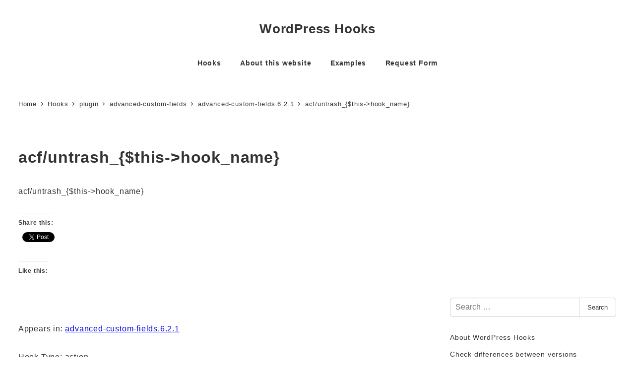

--- FILE ---
content_type: text/html; charset=UTF-8
request_url: https://wp-plugin-api.com/hook/acf-untrash_this-hook_name-6/
body_size: 21202
content:
<!DOCTYPE html>
<html lang="en-US" data-sticky-footer="true" data-scrolled="false">

<head>
	<!-- Manifest added by SuperPWA - Progressive Web Apps Plugin For WordPress -->
<link rel="manifest" href="/superpwa-manifest.json">
<meta name="theme-color" content="#D5E0EB">
<!-- / SuperPWA.com -->
		<meta charset="UTF-8">
		<meta name="viewport" content="width=device-width, initial-scale=1, minimum-scale=1, viewport-fit=cover">
		<meta name='robots' content='index, follow, max-image-preview:large, max-snippet:-1, max-video-preview:-1' />
					<meta property="og:title" content="acf/untrash_{$this-&gt;hook_name}">
		
					<meta property="og:type" content="article">
		
					<meta property="og:url" content="https://wp-plugin-api.com/hook/acf-untrash_this-hook_name-6/">
		
					<meta property="og:image" content="https://www.wp-plugin-api.com/wp-content/uploads/2018/09/wp-plugin-api.png">
		
					<meta property="og:site_name" content="WordPress Hooks">
		
					<meta property="og:description" content="acf/untrash_{$this-&gt;hook_name}">
		
					<meta property="og:locale" content="en_US">
		
				
	<!-- This site is optimized with the Yoast SEO plugin v26.8 - https://yoast.com/product/yoast-seo-wordpress/ -->
	<title>acf/untrash_{$this-&gt;hook_name} - WordPress Hooks</title>
	<link rel="canonical" href="https://wp-plugin-api.com/hook/acf-untrash_this-hook_name-6/" />
	<meta property="og:locale" content="en_US" />
	<meta property="og:type" content="article" />
	<meta property="og:title" content="acf/untrash_{$this-&gt;hook_name} - WordPress Hooks" />
	<meta property="og:description" content="acf/untrash_{$this-&gt;hook_name}" />
	<meta property="og:url" content="https://wp-plugin-api.com/hook/acf-untrash_this-hook_name-6/" />
	<meta property="og:site_name" content="WordPress Hooks" />
	<meta property="og:image" content="https://i0.wp.com/wp-plugin-api.com/wp-content/uploads/2018/09/wp-plugin-api.png?fit=666%2C666&ssl=1" />
	<meta property="og:image:width" content="666" />
	<meta property="og:image:height" content="666" />
	<meta property="og:image:type" content="image/png" />
	<meta name="twitter:card" content="summary_large_image" />
	<script type="application/ld+json" class="yoast-schema-graph">{"@context":"https://schema.org","@graph":[{"@type":"WebPage","@id":"https://wp-plugin-api.com/hook/acf-untrash_this-hook_name-6/","url":"https://wp-plugin-api.com/hook/acf-untrash_this-hook_name-6/","name":"acf/untrash_{$this-&gt;hook_name} - WordPress Hooks","isPartOf":{"@id":"https://wp-plugin-api.com/#website"},"datePublished":"2023-09-19T17:44:59+00:00","breadcrumb":{"@id":"https://wp-plugin-api.com/hook/acf-untrash_this-hook_name-6/#breadcrumb"},"inLanguage":"en-US","potentialAction":[{"@type":"ReadAction","target":["https://wp-plugin-api.com/hook/acf-untrash_this-hook_name-6/"]}]},{"@type":"BreadcrumbList","@id":"https://wp-plugin-api.com/hook/acf-untrash_this-hook_name-6/#breadcrumb","itemListElement":[{"@type":"ListItem","position":1,"name":"ホーム","item":"https://wp-plugin-api.com/"},{"@type":"ListItem","position":2,"name":"Hooks","item":"https://wp-plugin-api.com/hooks/"},{"@type":"ListItem","position":3,"name":"acf/untrash_{$this-&gt;hook_name}"}]},{"@type":"WebSite","@id":"https://wp-plugin-api.com/#website","url":"https://wp-plugin-api.com/","name":"WordPress Hooks","description":"See hooks in action. WordPress Hooks reference","potentialAction":[{"@type":"SearchAction","target":{"@type":"EntryPoint","urlTemplate":"https://wp-plugin-api.com/?s={search_term_string}"},"query-input":{"@type":"PropertyValueSpecification","valueRequired":true,"valueName":"search_term_string"}}],"inLanguage":"en-US"}]}</script>
	<!-- / Yoast SEO plugin. -->


<link rel='dns-prefetch' href='//pagead2.googlesyndication.com' />
<link rel='dns-prefetch' href='//www.googletagmanager.com' />
<link rel='dns-prefetch' href='//stats.wp.com' />
<link rel='dns-prefetch' href='//v0.wordpress.com' />
<link rel='dns-prefetch' href='//widgets.wp.com' />
<link rel='dns-prefetch' href='//s0.wp.com' />
<link rel='dns-prefetch' href='//0.gravatar.com' />
<link rel='dns-prefetch' href='//1.gravatar.com' />
<link rel='dns-prefetch' href='//2.gravatar.com' />
<link rel='preconnect' href='//i0.wp.com' />
<link rel="alternate" type="application/rss+xml" title="WordPress Hooks &raquo; Feed" href="https://wp-plugin-api.com/feed/" />
<link rel="alternate" type="application/rss+xml" title="WordPress Hooks &raquo; Comments Feed" href="https://wp-plugin-api.com/comments/feed/" />
		<link rel="profile" href="http://gmpg.org/xfn/11">
												<link rel="pingback" href="https://wp-plugin-api.com/xmlrpc.php">
							<link rel="alternate" type="application/rss+xml" title="WordPress Hooks &raquo; acf/untrash_{$this-&gt;hook_name} Comments Feed" href="https://wp-plugin-api.com/hook/acf-untrash_this-hook_name-6/feed/" />
<link rel="alternate" title="oEmbed (JSON)" type="application/json+oembed" href="https://wp-plugin-api.com/wp-json/oembed/1.0/embed?url=https%3A%2F%2Fwp-plugin-api.com%2Fhook%2Facf-untrash_this-hook_name-6%2F" />
<link rel="alternate" title="oEmbed (XML)" type="text/xml+oembed" href="https://wp-plugin-api.com/wp-json/oembed/1.0/embed?url=https%3A%2F%2Fwp-plugin-api.com%2Fhook%2Facf-untrash_this-hook_name-6%2F&#038;format=xml" />
<style id='wp-img-auto-sizes-contain-inline-css' type='text/css'>
img:is([sizes=auto i],[sizes^="auto," i]){contain-intrinsic-size:3000px 1500px}
/*# sourceURL=wp-img-auto-sizes-contain-inline-css */
</style>
<link rel='stylesheet' id='wp-like-me-box-css' href='https://wp-plugin-api.com/wp-content/themes/snow-monkey/vendor/inc2734/wp-like-me-box/src/assets/css/wp-like-me-box.css?ver=1731544062' type='text/css' media='all' />
<link rel='stylesheet' id='slick-carousel-css' href='https://wp-plugin-api.com/wp-content/themes/snow-monkey/vendor/inc2734/wp-awesome-widgets/src/assets/packages/slick-carousel/slick/slick.css?ver=1731544062' type='text/css' media='all' />
<link rel='stylesheet' id='slick-carousel-theme-css' href='https://wp-plugin-api.com/wp-content/themes/snow-monkey/vendor/inc2734/wp-awesome-widgets/src/assets/packages/slick-carousel/slick/slick-theme.css?ver=1731544062' type='text/css' media='all' />
<link rel='stylesheet' id='wp-awesome-widgets-css' href='https://wp-plugin-api.com/wp-content/themes/snow-monkey/vendor/inc2734/wp-awesome-widgets/src/assets/css/app.css?ver=1731544062' type='text/css' media='all' />
<link rel='stylesheet' id='wp-share-buttons-css' href='https://wp-plugin-api.com/wp-content/themes/snow-monkey/vendor/inc2734/wp-share-buttons/src/assets/css/wp-share-buttons.css?ver=1731544062' type='text/css' media='all' />
<style id='wp-emoji-styles-inline-css' type='text/css'>

	img.wp-smiley, img.emoji {
		display: inline !important;
		border: none !important;
		box-shadow: none !important;
		height: 1em !important;
		width: 1em !important;
		margin: 0 0.07em !important;
		vertical-align: -0.1em !important;
		background: none !important;
		padding: 0 !important;
	}
/*# sourceURL=wp-emoji-styles-inline-css */
</style>
<link rel='stylesheet' id='wp-block-library-css' href='https://wp-plugin-api.com/wp-includes/css/dist/block-library/style.min.css?ver=6.9' type='text/css' media='all' />
<style id='global-styles-inline-css' type='text/css'>
:root{--wp--preset--aspect-ratio--square: 1;--wp--preset--aspect-ratio--4-3: 4/3;--wp--preset--aspect-ratio--3-4: 3/4;--wp--preset--aspect-ratio--3-2: 3/2;--wp--preset--aspect-ratio--2-3: 2/3;--wp--preset--aspect-ratio--16-9: 16/9;--wp--preset--aspect-ratio--9-16: 9/16;--wp--preset--color--black: #000000;--wp--preset--color--cyan-bluish-gray: #abb8c3;--wp--preset--color--white: #ffffff;--wp--preset--color--pale-pink: #f78da7;--wp--preset--color--vivid-red: #cf2e2e;--wp--preset--color--luminous-vivid-orange: #ff6900;--wp--preset--color--luminous-vivid-amber: #fcb900;--wp--preset--color--light-green-cyan: #7bdcb5;--wp--preset--color--vivid-green-cyan: #00d084;--wp--preset--color--pale-cyan-blue: #8ed1fc;--wp--preset--color--vivid-cyan-blue: #0693e3;--wp--preset--color--vivid-purple: #9b51e0;--wp--preset--color--sm-accent: var(--accent-color);--wp--preset--color--sm-sub-accent: var(--sub-accent-color);--wp--preset--color--sm-text: var(--_color-text);--wp--preset--color--sm-text-alt: var(--_color-white);--wp--preset--color--sm-lightest-gray: var(--_lightest-color-gray);--wp--preset--color--sm-lighter-gray: var(--_lighter-color-gray);--wp--preset--color--sm-light-gray: var(--_light-color-gray);--wp--preset--color--sm-gray: var(--_color-gray);--wp--preset--color--sm-dark-gray: var(--_dark-color-gray);--wp--preset--color--sm-darker-gray: var(--_darker-color-gray);--wp--preset--color--sm-darkest-gray: var(--_darkest-color-gray);--wp--preset--gradient--vivid-cyan-blue-to-vivid-purple: linear-gradient(135deg,rgb(6,147,227) 0%,rgb(155,81,224) 100%);--wp--preset--gradient--light-green-cyan-to-vivid-green-cyan: linear-gradient(135deg,rgb(122,220,180) 0%,rgb(0,208,130) 100%);--wp--preset--gradient--luminous-vivid-amber-to-luminous-vivid-orange: linear-gradient(135deg,rgb(252,185,0) 0%,rgb(255,105,0) 100%);--wp--preset--gradient--luminous-vivid-orange-to-vivid-red: linear-gradient(135deg,rgb(255,105,0) 0%,rgb(207,46,46) 100%);--wp--preset--gradient--very-light-gray-to-cyan-bluish-gray: linear-gradient(135deg,rgb(238,238,238) 0%,rgb(169,184,195) 100%);--wp--preset--gradient--cool-to-warm-spectrum: linear-gradient(135deg,rgb(74,234,220) 0%,rgb(151,120,209) 20%,rgb(207,42,186) 40%,rgb(238,44,130) 60%,rgb(251,105,98) 80%,rgb(254,248,76) 100%);--wp--preset--gradient--blush-light-purple: linear-gradient(135deg,rgb(255,206,236) 0%,rgb(152,150,240) 100%);--wp--preset--gradient--blush-bordeaux: linear-gradient(135deg,rgb(254,205,165) 0%,rgb(254,45,45) 50%,rgb(107,0,62) 100%);--wp--preset--gradient--luminous-dusk: linear-gradient(135deg,rgb(255,203,112) 0%,rgb(199,81,192) 50%,rgb(65,88,208) 100%);--wp--preset--gradient--pale-ocean: linear-gradient(135deg,rgb(255,245,203) 0%,rgb(182,227,212) 50%,rgb(51,167,181) 100%);--wp--preset--gradient--electric-grass: linear-gradient(135deg,rgb(202,248,128) 0%,rgb(113,206,126) 100%);--wp--preset--gradient--midnight: linear-gradient(135deg,rgb(2,3,129) 0%,rgb(40,116,252) 100%);--wp--preset--font-size--small: 13px;--wp--preset--font-size--medium: 20px;--wp--preset--font-size--large: 36px;--wp--preset--font-size--x-large: 42px;--wp--preset--font-size--sm-xs: 0.8rem;--wp--preset--font-size--sm-s: 0.88rem;--wp--preset--font-size--sm-m: 1rem;--wp--preset--font-size--sm-l: 1.14rem;--wp--preset--font-size--sm-xl: 1.33rem;--wp--preset--font-size--sm-2-xl: 1.6rem;--wp--preset--font-size--sm-3-xl: 2rem;--wp--preset--font-size--sm-4-xl: 2.66rem;--wp--preset--font-size--sm-5-xl: 4rem;--wp--preset--font-size--sm-6-xl: 8rem;--wp--preset--spacing--20: var(--_s-2);--wp--preset--spacing--30: var(--_s-1);--wp--preset--spacing--40: var(--_s1);--wp--preset--spacing--50: var(--_s2);--wp--preset--spacing--60: var(--_s3);--wp--preset--spacing--70: var(--_s4);--wp--preset--spacing--80: var(--_s5);--wp--preset--shadow--natural: 6px 6px 9px rgba(0, 0, 0, 0.2);--wp--preset--shadow--deep: 12px 12px 50px rgba(0, 0, 0, 0.4);--wp--preset--shadow--sharp: 6px 6px 0px rgba(0, 0, 0, 0.2);--wp--preset--shadow--outlined: 6px 6px 0px -3px rgb(255, 255, 255), 6px 6px rgb(0, 0, 0);--wp--preset--shadow--crisp: 6px 6px 0px rgb(0, 0, 0);--wp--custom--slim-width: 46rem;--wp--custom--content-max-width: var(--_global--container-max-width);--wp--custom--content-width: var(--wp--custom--content-max-width);--wp--custom--content-wide-width: calc(var(--wp--custom--content-width) + 240px);--wp--custom--has-sidebar-main-basis: var(--wp--custom--slim-width);--wp--custom--has-sidebar-sidebar-basis: 336px;}:root { --wp--style--global--content-size: var(--wp--custom--content-width);--wp--style--global--wide-size: var(--wp--custom--content-wide-width); }:where(body) { margin: 0; }.wp-site-blocks > .alignleft { float: left; margin-right: 2em; }.wp-site-blocks > .alignright { float: right; margin-left: 2em; }.wp-site-blocks > .aligncenter { justify-content: center; margin-left: auto; margin-right: auto; }:where(.wp-site-blocks) > * { margin-block-start: var(--_margin1); margin-block-end: 0; }:where(.wp-site-blocks) > :first-child { margin-block-start: 0; }:where(.wp-site-blocks) > :last-child { margin-block-end: 0; }:root { --wp--style--block-gap: var(--_margin1); }:root :where(.is-layout-flow) > :first-child{margin-block-start: 0;}:root :where(.is-layout-flow) > :last-child{margin-block-end: 0;}:root :where(.is-layout-flow) > *{margin-block-start: var(--_margin1);margin-block-end: 0;}:root :where(.is-layout-constrained) > :first-child{margin-block-start: 0;}:root :where(.is-layout-constrained) > :last-child{margin-block-end: 0;}:root :where(.is-layout-constrained) > *{margin-block-start: var(--_margin1);margin-block-end: 0;}:root :where(.is-layout-flex){gap: var(--_margin1);}:root :where(.is-layout-grid){gap: var(--_margin1);}.is-layout-flow > .alignleft{float: left;margin-inline-start: 0;margin-inline-end: 2em;}.is-layout-flow > .alignright{float: right;margin-inline-start: 2em;margin-inline-end: 0;}.is-layout-flow > .aligncenter{margin-left: auto !important;margin-right: auto !important;}.is-layout-constrained > .alignleft{float: left;margin-inline-start: 0;margin-inline-end: 2em;}.is-layout-constrained > .alignright{float: right;margin-inline-start: 2em;margin-inline-end: 0;}.is-layout-constrained > .aligncenter{margin-left: auto !important;margin-right: auto !important;}.is-layout-constrained > :where(:not(.alignleft):not(.alignright):not(.alignfull)){max-width: var(--wp--style--global--content-size);margin-left: auto !important;margin-right: auto !important;}.is-layout-constrained > .alignwide{max-width: var(--wp--style--global--wide-size);}body .is-layout-flex{display: flex;}.is-layout-flex{flex-wrap: wrap;align-items: center;}.is-layout-flex > :is(*, div){margin: 0;}body .is-layout-grid{display: grid;}.is-layout-grid > :is(*, div){margin: 0;}body{padding-top: 0px;padding-right: 0px;padding-bottom: 0px;padding-left: 0px;}a:where(:not(.wp-element-button)){color: var(--wp--preset--color--sm-accent);text-decoration: underline;}:root :where(.wp-element-button, .wp-block-button__link){background-color: var(--wp--preset--color--sm-accent);border-radius: var(--_global--border-radius);border-width: 0;color: var(--wp--preset--color--sm-text-alt);font-family: inherit;font-size: inherit;font-style: inherit;font-weight: inherit;letter-spacing: inherit;line-height: inherit;padding-top: calc(var(--_padding-1) * .5);padding-right: var(--_padding-1);padding-bottom: calc(var(--_padding-1) * .5);padding-left: var(--_padding-1);text-decoration: none;text-transform: inherit;}.has-black-color{color: var(--wp--preset--color--black) !important;}.has-cyan-bluish-gray-color{color: var(--wp--preset--color--cyan-bluish-gray) !important;}.has-white-color{color: var(--wp--preset--color--white) !important;}.has-pale-pink-color{color: var(--wp--preset--color--pale-pink) !important;}.has-vivid-red-color{color: var(--wp--preset--color--vivid-red) !important;}.has-luminous-vivid-orange-color{color: var(--wp--preset--color--luminous-vivid-orange) !important;}.has-luminous-vivid-amber-color{color: var(--wp--preset--color--luminous-vivid-amber) !important;}.has-light-green-cyan-color{color: var(--wp--preset--color--light-green-cyan) !important;}.has-vivid-green-cyan-color{color: var(--wp--preset--color--vivid-green-cyan) !important;}.has-pale-cyan-blue-color{color: var(--wp--preset--color--pale-cyan-blue) !important;}.has-vivid-cyan-blue-color{color: var(--wp--preset--color--vivid-cyan-blue) !important;}.has-vivid-purple-color{color: var(--wp--preset--color--vivid-purple) !important;}.has-sm-accent-color{color: var(--wp--preset--color--sm-accent) !important;}.has-sm-sub-accent-color{color: var(--wp--preset--color--sm-sub-accent) !important;}.has-sm-text-color{color: var(--wp--preset--color--sm-text) !important;}.has-sm-text-alt-color{color: var(--wp--preset--color--sm-text-alt) !important;}.has-sm-lightest-gray-color{color: var(--wp--preset--color--sm-lightest-gray) !important;}.has-sm-lighter-gray-color{color: var(--wp--preset--color--sm-lighter-gray) !important;}.has-sm-light-gray-color{color: var(--wp--preset--color--sm-light-gray) !important;}.has-sm-gray-color{color: var(--wp--preset--color--sm-gray) !important;}.has-sm-dark-gray-color{color: var(--wp--preset--color--sm-dark-gray) !important;}.has-sm-darker-gray-color{color: var(--wp--preset--color--sm-darker-gray) !important;}.has-sm-darkest-gray-color{color: var(--wp--preset--color--sm-darkest-gray) !important;}.has-black-background-color{background-color: var(--wp--preset--color--black) !important;}.has-cyan-bluish-gray-background-color{background-color: var(--wp--preset--color--cyan-bluish-gray) !important;}.has-white-background-color{background-color: var(--wp--preset--color--white) !important;}.has-pale-pink-background-color{background-color: var(--wp--preset--color--pale-pink) !important;}.has-vivid-red-background-color{background-color: var(--wp--preset--color--vivid-red) !important;}.has-luminous-vivid-orange-background-color{background-color: var(--wp--preset--color--luminous-vivid-orange) !important;}.has-luminous-vivid-amber-background-color{background-color: var(--wp--preset--color--luminous-vivid-amber) !important;}.has-light-green-cyan-background-color{background-color: var(--wp--preset--color--light-green-cyan) !important;}.has-vivid-green-cyan-background-color{background-color: var(--wp--preset--color--vivid-green-cyan) !important;}.has-pale-cyan-blue-background-color{background-color: var(--wp--preset--color--pale-cyan-blue) !important;}.has-vivid-cyan-blue-background-color{background-color: var(--wp--preset--color--vivid-cyan-blue) !important;}.has-vivid-purple-background-color{background-color: var(--wp--preset--color--vivid-purple) !important;}.has-sm-accent-background-color{background-color: var(--wp--preset--color--sm-accent) !important;}.has-sm-sub-accent-background-color{background-color: var(--wp--preset--color--sm-sub-accent) !important;}.has-sm-text-background-color{background-color: var(--wp--preset--color--sm-text) !important;}.has-sm-text-alt-background-color{background-color: var(--wp--preset--color--sm-text-alt) !important;}.has-sm-lightest-gray-background-color{background-color: var(--wp--preset--color--sm-lightest-gray) !important;}.has-sm-lighter-gray-background-color{background-color: var(--wp--preset--color--sm-lighter-gray) !important;}.has-sm-light-gray-background-color{background-color: var(--wp--preset--color--sm-light-gray) !important;}.has-sm-gray-background-color{background-color: var(--wp--preset--color--sm-gray) !important;}.has-sm-dark-gray-background-color{background-color: var(--wp--preset--color--sm-dark-gray) !important;}.has-sm-darker-gray-background-color{background-color: var(--wp--preset--color--sm-darker-gray) !important;}.has-sm-darkest-gray-background-color{background-color: var(--wp--preset--color--sm-darkest-gray) !important;}.has-black-border-color{border-color: var(--wp--preset--color--black) !important;}.has-cyan-bluish-gray-border-color{border-color: var(--wp--preset--color--cyan-bluish-gray) !important;}.has-white-border-color{border-color: var(--wp--preset--color--white) !important;}.has-pale-pink-border-color{border-color: var(--wp--preset--color--pale-pink) !important;}.has-vivid-red-border-color{border-color: var(--wp--preset--color--vivid-red) !important;}.has-luminous-vivid-orange-border-color{border-color: var(--wp--preset--color--luminous-vivid-orange) !important;}.has-luminous-vivid-amber-border-color{border-color: var(--wp--preset--color--luminous-vivid-amber) !important;}.has-light-green-cyan-border-color{border-color: var(--wp--preset--color--light-green-cyan) !important;}.has-vivid-green-cyan-border-color{border-color: var(--wp--preset--color--vivid-green-cyan) !important;}.has-pale-cyan-blue-border-color{border-color: var(--wp--preset--color--pale-cyan-blue) !important;}.has-vivid-cyan-blue-border-color{border-color: var(--wp--preset--color--vivid-cyan-blue) !important;}.has-vivid-purple-border-color{border-color: var(--wp--preset--color--vivid-purple) !important;}.has-sm-accent-border-color{border-color: var(--wp--preset--color--sm-accent) !important;}.has-sm-sub-accent-border-color{border-color: var(--wp--preset--color--sm-sub-accent) !important;}.has-sm-text-border-color{border-color: var(--wp--preset--color--sm-text) !important;}.has-sm-text-alt-border-color{border-color: var(--wp--preset--color--sm-text-alt) !important;}.has-sm-lightest-gray-border-color{border-color: var(--wp--preset--color--sm-lightest-gray) !important;}.has-sm-lighter-gray-border-color{border-color: var(--wp--preset--color--sm-lighter-gray) !important;}.has-sm-light-gray-border-color{border-color: var(--wp--preset--color--sm-light-gray) !important;}.has-sm-gray-border-color{border-color: var(--wp--preset--color--sm-gray) !important;}.has-sm-dark-gray-border-color{border-color: var(--wp--preset--color--sm-dark-gray) !important;}.has-sm-darker-gray-border-color{border-color: var(--wp--preset--color--sm-darker-gray) !important;}.has-sm-darkest-gray-border-color{border-color: var(--wp--preset--color--sm-darkest-gray) !important;}.has-vivid-cyan-blue-to-vivid-purple-gradient-background{background: var(--wp--preset--gradient--vivid-cyan-blue-to-vivid-purple) !important;}.has-light-green-cyan-to-vivid-green-cyan-gradient-background{background: var(--wp--preset--gradient--light-green-cyan-to-vivid-green-cyan) !important;}.has-luminous-vivid-amber-to-luminous-vivid-orange-gradient-background{background: var(--wp--preset--gradient--luminous-vivid-amber-to-luminous-vivid-orange) !important;}.has-luminous-vivid-orange-to-vivid-red-gradient-background{background: var(--wp--preset--gradient--luminous-vivid-orange-to-vivid-red) !important;}.has-very-light-gray-to-cyan-bluish-gray-gradient-background{background: var(--wp--preset--gradient--very-light-gray-to-cyan-bluish-gray) !important;}.has-cool-to-warm-spectrum-gradient-background{background: var(--wp--preset--gradient--cool-to-warm-spectrum) !important;}.has-blush-light-purple-gradient-background{background: var(--wp--preset--gradient--blush-light-purple) !important;}.has-blush-bordeaux-gradient-background{background: var(--wp--preset--gradient--blush-bordeaux) !important;}.has-luminous-dusk-gradient-background{background: var(--wp--preset--gradient--luminous-dusk) !important;}.has-pale-ocean-gradient-background{background: var(--wp--preset--gradient--pale-ocean) !important;}.has-electric-grass-gradient-background{background: var(--wp--preset--gradient--electric-grass) !important;}.has-midnight-gradient-background{background: var(--wp--preset--gradient--midnight) !important;}.has-small-font-size{font-size: var(--wp--preset--font-size--small) !important;}.has-medium-font-size{font-size: var(--wp--preset--font-size--medium) !important;}.has-large-font-size{font-size: var(--wp--preset--font-size--large) !important;}.has-x-large-font-size{font-size: var(--wp--preset--font-size--x-large) !important;}.has-sm-xs-font-size{font-size: var(--wp--preset--font-size--sm-xs) !important;}.has-sm-s-font-size{font-size: var(--wp--preset--font-size--sm-s) !important;}.has-sm-m-font-size{font-size: var(--wp--preset--font-size--sm-m) !important;}.has-sm-l-font-size{font-size: var(--wp--preset--font-size--sm-l) !important;}.has-sm-xl-font-size{font-size: var(--wp--preset--font-size--sm-xl) !important;}.has-sm-2-xl-font-size{font-size: var(--wp--preset--font-size--sm-2-xl) !important;}.has-sm-3-xl-font-size{font-size: var(--wp--preset--font-size--sm-3-xl) !important;}.has-sm-4-xl-font-size{font-size: var(--wp--preset--font-size--sm-4-xl) !important;}.has-sm-5-xl-font-size{font-size: var(--wp--preset--font-size--sm-5-xl) !important;}.has-sm-6-xl-font-size{font-size: var(--wp--preset--font-size--sm-6-xl) !important;}
/*# sourceURL=global-styles-inline-css */
</style>

<link rel='stylesheet' id='wp-oembed-blog-card-css' href='https://wp-plugin-api.com/wp-content/themes/snow-monkey/vendor/inc2734/wp-oembed-blog-card/src/assets/css/app.css?ver=1731544062' type='text/css' media='all' />
<link rel='stylesheet' id='codesnippet-css' href='https://wp-plugin-api.com/wp-content/plugins/ark-wysiwyg-comment-editor/ckeditor/plugins/codesnippet/lib/highlight/styles/idea.css?ver=20131003' type='text/css' media='all' />
<link rel='stylesheet' id='ligature-symbols-css' href='https://wp-plugin-api.com/wp-content/plugins/gianism/assets/css/lsf.css?ver=2.11' type='text/css' media='all' />
<link rel='stylesheet' id='gianism-css' href='https://wp-plugin-api.com/wp-content/plugins/gianism/assets/css/gianism-style.css?ver=5.3.0' type='text/css' media='all' />
<link rel='stylesheet' id='snow-monkey-app-css' href='https://wp-plugin-api.com/wp-content/themes/snow-monkey/assets/css/app/app.css?ver=1731544062' type='text/css' media='all' />
<style id='snow-monkey-app-inline-css' type='text/css'>
input[type="email"],input[type="number"],input[type="password"],input[type="search"],input[type="tel"],input[type="text"],input[type="url"],textarea { font-size: 16px }
:root { --_margin-scale: 1;--_space: 1.8rem;--_space-unitless: 1.8;--accent-color: #cd162c;--wp--preset--color--accent-color: var(--accent-color);--dark-accent-color: #710c18;--light-accent-color: #ed5c6d;--lighter-accent-color: #f49aa5;--lightest-accent-color: #f6aab3;--sub-accent-color: #707593;--wp--preset--color--sub-accent-color: var(--sub-accent-color);--dark-sub-accent-color: #444759;--light-sub-accent-color: #aaadbf;--lighter-sub-accent-color: #d1d3dd;--lightest-sub-accent-color: #dcdde4;--_half-leading: 0.4;--font-family: "Helvetica Neue",Arial,"Hiragino Kaku Gothic ProN","Hiragino Sans","BIZ UDPGothic",Meiryo,sans-serif;--_global--font-family: var(--font-family);--_global--font-size-px: 16px }
html { letter-spacing: 0.05rem }
/*# sourceURL=snow-monkey-app-inline-css */
</style>
<link rel='stylesheet' id='snow-monkey-theme-css' href='https://wp-plugin-api.com/wp-content/themes/snow-monkey/assets/css/app/app-theme.css?ver=1731544062' type='text/css' media='all' />
<style id='snow-monkey-theme-inline-css' type='text/css'>
:root { --entry-content-h2-background-color: #f7f7f7;--entry-content-h2-padding: calc(var(--_space) * 0.25) calc(var(--_space) * 0.25) calc(var(--_space) * 0.25) calc(var(--_space) * 0.5);--entry-content-h3-border-bottom: 1px solid #eee;--entry-content-h3-padding: 0 0 calc(var(--_space) * 0.25);--widget-title-display: flex;--widget-title-flex-direction: row;--widget-title-align-items: center;--widget-title-justify-content: center;--widget-title-pseudo-display: block;--widget-title-pseudo-content: "";--widget-title-pseudo-height: 1px;--widget-title-pseudo-background-color: #111;--widget-title-pseudo-flex: 1 0 0%;--widget-title-pseudo-min-width: 20px;--widget-title-before-margin-right: .5em;--widget-title-after-margin-left: .5em }
body { --entry-content-h2-border-left: 1px solid var(--wp--preset--color--sm-accent) }
/*# sourceURL=snow-monkey-theme-inline-css */
</style>
<link rel='stylesheet' id='wordpress-hooks-css' href='https://wp-plugin-api.com/wp-content/themes/wordpress-hooks/style.css?ver=6.9' type='text/css' media='all' />
<link rel='stylesheet' id='snow-monkey-custom-widgets-app-css' href='https://wp-plugin-api.com/wp-content/themes/snow-monkey/assets/css/custom-widgets/app.css?ver=1731544062' type='text/css' media='all' />
<link rel='stylesheet' id='snow-monkey-custom-widgets-theme-css' href='https://wp-plugin-api.com/wp-content/themes/snow-monkey/assets/css/custom-widgets/app-theme.css?ver=1731544062' type='text/css' media='all' />
<link rel='stylesheet' id='snow-monkey-block-library-app-css' href='https://wp-plugin-api.com/wp-content/themes/snow-monkey/assets/css/block-library/app.css?ver=1731544062' type='text/css' media='all' />
<link rel='stylesheet' id='snow-monkey-block-library-theme-css' href='https://wp-plugin-api.com/wp-content/themes/snow-monkey/assets/css/block-library/app-theme.css?ver=1731544062' type='text/css' media='all' />
<link rel='stylesheet' id='spider-css' href='https://wp-plugin-api.com/wp-content/themes/snow-monkey/assets/css/app/spider.css?ver=1731544062' type='text/css' media='all' />
<link rel='stylesheet' id='jetpack_likes-css' href='https://wp-plugin-api.com/wp-content/plugins/jetpack/modules/likes/style.css?ver=15.4' type='text/css' media='all' />
<link rel='stylesheet' id='jetpack-subscriptions-css' href='https://wp-plugin-api.com/wp-content/plugins/jetpack/_inc/build/subscriptions/subscriptions.min.css?ver=15.4' type='text/css' media='all' />
<link rel='stylesheet' id='sharedaddy-css' href='https://wp-plugin-api.com/wp-content/plugins/jetpack/modules/sharedaddy/sharing.css?ver=15.4' type='text/css' media='all' />
<link rel='stylesheet' id='social-logos-css' href='https://wp-plugin-api.com/wp-content/plugins/jetpack/_inc/social-logos/social-logos.min.css?ver=15.4' type='text/css' media='all' />
<script type="text/javascript" async data-ad-client="ca-pub-9830678923583147" crossorigin="anonymous" src="https://pagead2.googlesyndication.com/pagead/js/adsbygoogle.js" id="google-adsense-js"></script>
<script type="text/javascript" id="wp-oembed-blog-card-js-extra">
/* <![CDATA[ */
var WP_OEMBED_BLOG_CARD = {"endpoint":"https://wp-plugin-api.com/wp-json/wp-oembed-blog-card/v1"};
//# sourceURL=wp-oembed-blog-card-js-extra
/* ]]> */
</script>
<script type="text/javascript" src="https://wp-plugin-api.com/wp-content/themes/snow-monkey/vendor/inc2734/wp-oembed-blog-card/src/assets/js/app.js?ver=1731544062" id="wp-oembed-blog-card-js" defer="defer" data-wp-strategy="defer"></script>
<script type="text/javascript" src="https://wp-plugin-api.com/wp-content/themes/snow-monkey/vendor/inc2734/wp-contents-outline/src/assets/packages/@inc2734/contents-outline/dist/index.js?ver=1731544062" id="contents-outline-js" defer="defer" data-wp-strategy="defer"></script>
<script type="text/javascript" src="https://wp-plugin-api.com/wp-content/themes/snow-monkey/vendor/inc2734/wp-contents-outline/src/assets/js/app.js?ver=1731544062" id="wp-contents-outline-js" defer="defer" data-wp-strategy="defer"></script>
<script type="text/javascript" id="wp-share-buttons-js-extra">
/* <![CDATA[ */
var inc2734_wp_share_buttons = {"copy_success":"Copied !","copy_failed":"Copy failed !"};
//# sourceURL=wp-share-buttons-js-extra
/* ]]> */
</script>
<script type="text/javascript" src="https://wp-plugin-api.com/wp-content/themes/snow-monkey/vendor/inc2734/wp-share-buttons/src/assets/js/wp-share-buttons.js?ver=1731544062" id="wp-share-buttons-js" defer="defer" data-wp-strategy="defer"></script>
<script type="text/javascript" src="https://wp-plugin-api.com/wp-includes/js/jquery/jquery.min.js?ver=3.7.1" id="jquery-core-js"></script>
<script type="text/javascript" src="https://wp-plugin-api.com/wp-includes/js/jquery/jquery-migrate.min.js?ver=3.4.1" id="jquery-migrate-js"></script>
<script type="text/javascript" src="https://wp-plugin-api.com/wp-content/plugins/ark-wysiwyg-comment-editor/ckeditor/plugins/codesnippet/lib/highlight/highlight.pack.js?ver=6.9" id="ark-highlight-js"></script>
<script type="text/javascript" src="https://wp-plugin-api.com/wp-content/themes/snow-monkey/assets/js/hash-nav.js?ver=1731544062" id="snow-monkey-hash-nav-js" defer="defer" data-wp-strategy="defer"></script>
<script type="text/javascript" src="https://wp-plugin-api.com/wp-content/themes/snow-monkey/assets/packages/spider/dist/js/spider.js?ver=1731544062" id="spider-js" defer="defer" data-wp-strategy="defer"></script>
<script type="text/javascript" id="snow-monkey-js-extra">
/* <![CDATA[ */
var snow_monkey = {"home_url":"https://wp-plugin-api.com","children_expander_open_label":"Open submenu","children_expander_close_label":"Close submenu"};
var inc2734_wp_share_buttons_facebook = {"endpoint":"https://wp-plugin-api.com/wp-admin/admin-ajax.php","action":"inc2734_wp_share_buttons_facebook","_ajax_nonce":"1889140528"};
var inc2734_wp_share_buttons_twitter = {"endpoint":"https://wp-plugin-api.com/wp-admin/admin-ajax.php","action":"inc2734_wp_share_buttons_twitter","_ajax_nonce":"ca27443fe0"};
var inc2734_wp_share_buttons_hatena = {"endpoint":"https://wp-plugin-api.com/wp-admin/admin-ajax.php","action":"inc2734_wp_share_buttons_hatena","_ajax_nonce":"e7127f3a53"};
var inc2734_wp_share_buttons_feedly = {"endpoint":"https://wp-plugin-api.com/wp-admin/admin-ajax.php","action":"inc2734_wp_share_buttons_feedly","_ajax_nonce":"8147c014a5"};
//# sourceURL=snow-monkey-js-extra
/* ]]> */
</script>
<script type="text/javascript" src="https://wp-plugin-api.com/wp-content/themes/snow-monkey/assets/js/app.js?ver=1731544062" id="snow-monkey-js" defer="defer" data-wp-strategy="defer"></script>
<script type="text/javascript" src="https://wp-plugin-api.com/wp-content/themes/snow-monkey/assets/packages/fontawesome-free/all.min.js?ver=1731544062" id="fontawesome6-js" defer="defer" data-wp-strategy="defer"></script>
<script type="text/javascript" src="https://wp-plugin-api.com/wp-content/themes/snow-monkey/assets/js/widgets.js?ver=1731544062" id="snow-monkey-widgets-js" defer="defer" data-wp-strategy="defer"></script>
<script type="text/javascript" src="https://wp-plugin-api.com/wp-content/themes/snow-monkey/assets/js/sidebar-sticky-widget-area.js?ver=1731544062" id="snow-monkey-sidebar-sticky-widget-area-js" defer="defer" data-wp-strategy="defer"></script>
<script type="text/javascript" src="https://wp-plugin-api.com/wp-content/themes/snow-monkey/assets/js/page-top.js?ver=1731544062" id="snow-monkey-page-top-js" defer="defer" data-wp-strategy="defer"></script>
<script type="text/javascript" src="https://wp-plugin-api.com/wp-content/themes/snow-monkey/assets/js/drop-nav.js?ver=1731544062" id="snow-monkey-drop-nav-js" defer="defer" data-wp-strategy="defer"></script>
<script type="text/javascript" src="https://wp-plugin-api.com/wp-content/themes/snow-monkey/assets/js/smooth-scroll.js?ver=1731544062" id="snow-monkey-smooth-scroll-js" defer="defer" data-wp-strategy="defer"></script>
<script type="text/javascript" src="https://wp-plugin-api.com/wp-content/themes/snow-monkey/assets/js/footer-sticky-nav.js?ver=1731544062" id="snow-monkey-footer-sticky-nav-js" defer="defer" data-wp-strategy="defer"></script>
<script type="text/javascript" src="https://wp-plugin-api.com/wp-content/themes/snow-monkey/assets/js/global-nav.js?ver=1731544062" id="snow-monkey-global-nav-js" defer="defer" data-wp-strategy="defer"></script>

<!-- Google tag (gtag.js) snippet added by Site Kit -->
<!-- Google Analytics snippet added by Site Kit -->
<script type="text/javascript" src="https://www.googletagmanager.com/gtag/js?id=GT-W6VZ9CN" id="google_gtagjs-js" async></script>
<script type="text/javascript" id="google_gtagjs-js-after">
/* <![CDATA[ */
window.dataLayer = window.dataLayer || [];function gtag(){dataLayer.push(arguments);}
gtag("set","linker",{"domains":["wp-plugin-api.com"]});
gtag("js", new Date());
gtag("set", "developer_id.dZTNiMT", true);
gtag("config", "GT-W6VZ9CN");
//# sourceURL=google_gtagjs-js-after
/* ]]> */
</script>
<link rel="https://api.w.org/" href="https://wp-plugin-api.com/wp-json/" /><link rel="EditURI" type="application/rsd+xml" title="RSD" href="https://wp-plugin-api.com/xmlrpc.php?rsd" />
<meta name="generator" content="WordPress 6.9" />
	<script type="text/javascript">
		jQuery(function($){
			$('.comment-reply-link').click(function(e){
				e.preventDefault();
				CKEDITOR.instances.comment.destroy();
				addComment.moveForm.apply( addComment );
				CKEDITOR.replace( "comment" );
			});
		});
	</script>
	<meta name="generator" content="Site Kit by Google 1.170.0" />	<style>img#wpstats{display:none}</style>
				<script type="application/ld+json">
			{"@context":"http:\/\/schema.org","@type":"Article","headline":"acf\/untrash_{$this-&gt;hook_name}","author":{"@type":"Person","name":""},"publisher":{"@type":"Organization","url":"https:\/\/wp-plugin-api.com","name":"WordPress Hooks","logo":{"@type":"ImageObject","url":false}},"mainEntityOfPage":{"@type":"WebPage","@id":"https:\/\/wp-plugin-api.com\/hook\/acf-untrash_this-hook_name-6\/"},"image":{"@type":"ImageObject","url":"https:\/\/www.wp-plugin-api.com\/wp-content\/uploads\/2018\/09\/wp-plugin-api.png"},"datePublished":"2023-09-20T02:44:59+09:00","dateModified":"2023-09-20T02:44:59+09:00","description":"acf\/untrash_{$this-&gt;hook_name}"}		</script>
							<meta name="twitter:card" content="summary">
		
						<meta name="theme-color" content="#cd162c">
		
<!-- Google AdSense meta tags added by Site Kit -->
<meta name="google-adsense-platform-account" content="ca-host-pub-2644536267352236">
<meta name="google-adsense-platform-domain" content="sitekit.withgoogle.com">
<!-- End Google AdSense meta tags added by Site Kit -->

<!-- Google AdSense snippet added by Site Kit -->
<script type="text/javascript" async="async" src="https://pagead2.googlesyndication.com/pagead/js/adsbygoogle.js?client=ca-pub-9830678923583147&amp;host=ca-host-pub-2644536267352236" crossorigin="anonymous"></script>

<!-- End Google AdSense snippet added by Site Kit -->
<link rel="icon" href="https://i0.wp.com/wp-plugin-api.com/wp-content/uploads/2018/09/cropped-wp-plugin-api.png?fit=32%2C32&#038;ssl=1" sizes="32x32" />
<link rel="icon" href="https://i0.wp.com/wp-plugin-api.com/wp-content/uploads/2018/09/cropped-wp-plugin-api.png?fit=192%2C192&#038;ssl=1" sizes="192x192" />
<link rel="apple-touch-icon" href="https://i0.wp.com/wp-plugin-api.com/wp-content/uploads/2018/09/cropped-wp-plugin-api.png?fit=180%2C180&#038;ssl=1" />
<meta name="msapplication-TileImage" content="https://i0.wp.com/wp-plugin-api.com/wp-content/uploads/2018/09/cropped-wp-plugin-api.png?fit=270%2C270&#038;ssl=1" />
</head>

<body class="wp-singular hook-template-default single single-hook postid-34726 wp-theme-snow-monkey wp-child-theme-wordpress-hooks l-body--right-sidebar l-body" id="body"
	data-has-sidebar="true"
	data-is-full-template="false"
	data-is-slim-width="true"
	data-header-layout="center"
		ontouchstart=""
	>

			<div id="page-start"></div>
			
	
<nav
	id="drawer-nav"
	class="c-drawer c-drawer--fixed c-drawer--highlight-type-background-color"
	role="navigation"
	aria-hidden="true"
	aria-labelledby="hamburger-btn"
>
	<div class="c-drawer__inner">
		<div class="c-drawer__focus-point" tabindex="-1"></div>
		
		
		<ul id="menu-main-menu" class="c-drawer__menu"><li id="menu-item-7641" class="menu-item menu-item-type-post_type_archive menu-item-object-hook menu-item-7641 c-drawer__item"><a href="https://wp-plugin-api.com/hooks/">Hooks</a></li>
<li id="menu-item-5288" class="menu-item menu-item-type-post_type menu-item-object-page menu-item-5288 c-drawer__item"><a href="https://wp-plugin-api.com/about/">About this website</a></li>
<li id="menu-item-10472" class="menu-item menu-item-type-post_type_archive menu-item-object-example menu-item-10472 c-drawer__item"><a href="https://wp-plugin-api.com/examples/">Examples</a></li>
<li id="menu-item-5289" class="menu-item menu-item-type-post_type menu-item-object-page menu-item-5289 c-drawer__item"><a href="https://wp-plugin-api.com/request-form/">Request Form</a></li>
</ul>
					<ul class="c-drawer__menu">
				<li class="c-drawer__item">
					<form role="search" method="get" class="p-search-form" action="https://wp-plugin-api.com/"><label class="screen-reader-text" for="s">Search for:</label><div class="c-input-group"><div class="c-input-group__field"><input type="search" placeholder="Search &hellip;" value="" name="s"></div><button class="c-input-group__btn">Search</button></div></form>				</li>
			</ul>
		
			</div>
</nav>
<div class="c-drawer-close-zone" aria-hidden="true" aria-controls="drawer-nav"></div>

	<div class="l-container">
		
<header class="l-header l-header--center l-header--sticky-sm" role="banner">
	
	<div class="l-header__content">
		
<div class="l-center-header" data-has-global-nav="true">
	<div class="c-container">
		
		<div class="l-center-header__row">
			<div class="c-row c-row--margin-s c-row--lg-margin c-row--middle c-row--between c-row--nowrap">
									<div
						class="c-row__col c-row__col--fit u-invisible-lg-up u-invisible-wall"
													aria-hidden="true"
											>
						
<button
			class="c-hamburger-btn"
	aria-expanded="false"
	aria-controls="drawer-nav"
>
	<span class="c-hamburger-btn__bars">
		<span class="c-hamburger-btn__bar"></span>
		<span class="c-hamburger-btn__bar"></span>
		<span class="c-hamburger-btn__bar"></span>
	</span>

			<span class="c-hamburger-btn__label">
			MENU		</span>
	</button>
					</div>
				
				
				
				<div class="c-row__col c-row__col--auto u-text-center">
					<div class="c-site-branding">
	
		<div class="c-site-branding__title">
								<a href="https://wp-plugin-api.com">WordPress Hooks</a>
						</div>

		
	</div>
				</div>

				
				
									<div
						class="c-row__col c-row__col--fit u-invisible-lg-up "
											>
						
<button
			id="hamburger-btn"
			class="c-hamburger-btn"
	aria-expanded="false"
	aria-controls="drawer-nav"
>
	<span class="c-hamburger-btn__bars">
		<span class="c-hamburger-btn__bar"></span>
		<span class="c-hamburger-btn__bar"></span>
		<span class="c-hamburger-btn__bar"></span>
	</span>

			<span class="c-hamburger-btn__label">
			MENU		</span>
	</button>
					</div>
							</div>
		</div>

					<div class="l-center-header__row u-invisible-md-down">
				
<nav class="p-global-nav p-global-nav--hover-text-color p-global-nav--current-same-hover-effect" role="navigation">
	<ul id="menu-main-menu-1" class="c-navbar"><li class="menu-item menu-item-type-post_type_archive menu-item-object-hook menu-item-7641 c-navbar__item"><a href="https://wp-plugin-api.com/hooks/"><span>Hooks</span></a></li>
<li class="menu-item menu-item-type-post_type menu-item-object-page menu-item-5288 c-navbar__item"><a href="https://wp-plugin-api.com/about/"><span>About this website</span></a></li>
<li class="menu-item menu-item-type-post_type_archive menu-item-object-example menu-item-10472 c-navbar__item"><a href="https://wp-plugin-api.com/examples/"><span>Examples</span></a></li>
<li class="menu-item menu-item-type-post_type menu-item-object-page menu-item-5289 c-navbar__item"><a href="https://wp-plugin-api.com/request-form/"><span>Request Form</span></a></li>
</ul></nav>
			</div>
			</div>
</div>
	</div>

			<div class="l-header__drop-nav" aria-hidden="true">
			
<div class="p-drop-nav">
	<div class="c-container">
		
<nav class="p-global-nav p-global-nav--hover-text-color p-global-nav--current-same-hover-effect" role="navigation">
	<ul id="menu-main-menu-2" class="c-navbar"><li class="menu-item menu-item-type-post_type_archive menu-item-object-hook menu-item-7641 c-navbar__item"><a href="https://wp-plugin-api.com/hooks/"><span>Hooks</span></a></li>
<li class="menu-item menu-item-type-post_type menu-item-object-page menu-item-5288 c-navbar__item"><a href="https://wp-plugin-api.com/about/"><span>About this website</span></a></li>
<li class="menu-item menu-item-type-post_type_archive menu-item-object-example menu-item-10472 c-navbar__item"><a href="https://wp-plugin-api.com/examples/"><span>Examples</span></a></li>
<li class="menu-item menu-item-type-post_type menu-item-object-page menu-item-5289 c-navbar__item"><a href="https://wp-plugin-api.com/request-form/"><span>Request Form</span></a></li>
</ul></nav>
	</div>
</div>
		</div>
	</header>

		<div class="l-contents" role="document">
			
			
			
			
			<div class="l-contents__body">
				<div class="l-contents__container c-container">
					
<div class="p-breadcrumbs-wrapper">
	<ol class="c-breadcrumbs" itemscope itemtype="http://schema.org/BreadcrumbList">
								<li
				class="c-breadcrumbs__item"
				itemprop="itemListElement"
				itemscope
				itemtype="http://schema.org/ListItem"
			>
				<a
					itemscope
					itemtype="http://schema.org/Thing"
					itemprop="item"
					href="https://wp-plugin-api.com/"
					itemid="https://wp-plugin-api.com/"
									>
					<span itemprop="name">Home</span>
				</a>
				<meta itemprop="position" content="1" />
			</li>
								<li
				class="c-breadcrumbs__item"
				itemprop="itemListElement"
				itemscope
				itemtype="http://schema.org/ListItem"
			>
				<a
					itemscope
					itemtype="http://schema.org/Thing"
					itemprop="item"
					href="https://wp-plugin-api.com/hooks/"
					itemid="https://wp-plugin-api.com/hooks/"
									>
					<span itemprop="name">Hooks</span>
				</a>
				<meta itemprop="position" content="2" />
			</li>
								<li
				class="c-breadcrumbs__item"
				itemprop="itemListElement"
				itemscope
				itemtype="http://schema.org/ListItem"
			>
				<a
					itemscope
					itemtype="http://schema.org/Thing"
					itemprop="item"
					href="https://wp-plugin-api.com/version/plugin/"
					itemid="https://wp-plugin-api.com/version/plugin/"
									>
					<span itemprop="name">plugin</span>
				</a>
				<meta itemprop="position" content="3" />
			</li>
								<li
				class="c-breadcrumbs__item"
				itemprop="itemListElement"
				itemscope
				itemtype="http://schema.org/ListItem"
			>
				<a
					itemscope
					itemtype="http://schema.org/Thing"
					itemprop="item"
					href="https://wp-plugin-api.com/version/advanced-custom-fields/"
					itemid="https://wp-plugin-api.com/version/advanced-custom-fields/"
									>
					<span itemprop="name">advanced-custom-fields</span>
				</a>
				<meta itemprop="position" content="4" />
			</li>
								<li
				class="c-breadcrumbs__item"
				itemprop="itemListElement"
				itemscope
				itemtype="http://schema.org/ListItem"
			>
				<a
					itemscope
					itemtype="http://schema.org/Thing"
					itemprop="item"
					href="https://wp-plugin-api.com/version/advanced-custom-fields-6-2-1/"
					itemid="https://wp-plugin-api.com/version/advanced-custom-fields-6-2-1/"
									>
					<span itemprop="name">advanced-custom-fields.6.2.1</span>
				</a>
				<meta itemprop="position" content="5" />
			</li>
								<li
				class="c-breadcrumbs__item"
				itemprop="itemListElement"
				itemscope
				itemtype="http://schema.org/ListItem"
			>
				<a
					itemscope
					itemtype="http://schema.org/Thing"
					itemprop="item"
					href="https://wp-plugin-api.com/hook/acf-untrash_this-hook_name-6/"
					itemid="https://wp-plugin-api.com/hook/acf-untrash_this-hook_name-6/"
											aria-current="page"
									>
					<span itemprop="name">acf/untrash_{$this-&gt;hook_name}</span>
				</a>
				<meta itemprop="position" content="6" />
			</li>
			</ol>
</div>

					
					<div class="l-contents__inner">
						<main class="l-contents__main" role="main">
							
							
<article class="post-34726 hook type-hook status-publish version-advanced-custom-fields-6-2-1 hook_type-action c-entry">
	
<header class="c-entry__header">
	
	<h1 class="c-entry__title">acf/untrash_{$this-&gt;hook_name}</h1>

	</header>

	<div class="c-entry__body">
		
		
		
		
		

<div class="c-entry__content p-entry-content">
	
	<p>acf/untrash_{$this-&gt;hook_name}</p>
<div class="sharedaddy sd-sharing-enabled"><div class="robots-nocontent sd-block sd-social sd-social-official sd-sharing"><h3 class="sd-title">Share this:</h3><div class="sd-content"><ul><li class="share-facebook"><div class="fb-share-button" data-href="https://wp-plugin-api.com/hook/acf-untrash_this-hook_name-6/" data-layout="button_count"></div></li><li class="share-twitter"><a href="https://twitter.com/share" class="twitter-share-button" data-url="https://wp-plugin-api.com/hook/acf-untrash_this-hook_name-6/" data-text="acf/untrash_{$this-&gt;hook_name}"  >Tweet</a></li><li class="share-end"></li></ul></div></div></div><div class='sharedaddy sd-block sd-like jetpack-likes-widget-wrapper jetpack-likes-widget-unloaded' id='like-post-wrapper-148209250-34726-6970df02c8136' data-src='https://widgets.wp.com/likes/?ver=15.4#blog_id=148209250&amp;post_id=34726&amp;origin=wp-plugin-api.com&amp;obj_id=148209250-34726-6970df02c8136' data-name='like-post-frame-148209250-34726-6970df02c8136' data-title='Like or Reblog'><h3 class="sd-title">Like this:</h3><div class='likes-widget-placeholder post-likes-widget-placeholder' style='height: 55px;'><span class='button'><span>Like</span></span> <span class="loading">Loading...</span></div><span class='sd-text-color'></span><a class='sd-link-color'></a></div>	
	</div>

<div>Appears in: <a href="https://wp-plugin-api.com/version/advanced-custom-fields-6-2-1/" rel="tag">advanced-custom-fields.6.2.1</a></div><div>Hook Type: action</div><form method="get"><h2 style="background-color:#eee;margin-top:20px;">See hook in core</h2><select name="version" style="margin:10px;"> selected='selected'<option value="advanced-custom-fields.6.2.1"  selected='selected'>advanced-custom-fields.6.2.1</option></select><input type="submit"></form>Displaying hooks found in version: advanced-custom-fields.6.2.1<div style="padding-top:20px;"><h2 style="background-color:#eee;">do_action('acf/untrash_{$this-&gt;hook_name}') is found 2 times: </h2><ul><li>/includes/class-acf-internal-post-type.php line 673<pre class="brush: php; first-line: 669; highlight: [673]; title: ; notranslate" title="">			 * @since 5.0.0
			 *
			 * @param array $post The ACF post array.
			 */
			do_action( &quot;acf/untrash_{$this-&gt;hook_name}&quot;, $post );

			return true;
		}

		/**
		 * Returns the previous post_status instead of &quot;draft&quot; for the ACF internal post types.
</pre>
<div class="sharedaddy sd-sharing-enabled"><div class="robots-nocontent sd-block sd-social sd-social-official sd-sharing"><h3 class="sd-title">Share this:</h3><div class="sd-content"><ul><li class="share-facebook"><div class="fb-share-button" data-href="https://wp-plugin-api.com/hook/acf-untrash_this-hook_name-6/" data-layout="button_count"></div></li><li class="share-twitter"><a href="https://twitter.com/share" class="twitter-share-button" data-url="https://wp-plugin-api.com/hook/acf-untrash_this-hook_name-6/" data-text="acf/untrash_{$this-&gt;hook_name}"  >Tweet</a></li><li class="share-end"></li></ul></div></div></div><div class='sharedaddy sd-block sd-like jetpack-likes-widget-wrapper jetpack-likes-widget-unloaded' id='like-post-wrapper-148209250-34726-6970df02c895c' data-src='https://widgets.wp.com/likes/?ver=15.4#blog_id=148209250&amp;post_id=34726&amp;origin=wp-plugin-api.com&amp;obj_id=148209250-34726-6970df02c895c' data-name='like-post-frame-148209250-34726-6970df02c895c' data-title='Like or Reblog'><h3 class="sd-title">Like this:</h3><div class='likes-widget-placeholder post-likes-widget-placeholder' style='height: 55px;'><span class='button'><span>Like</span></span> <span class="loading">Loading...</span></div><span class='sd-text-color'></span><a class='sd-link-color'></a></div></li><li>/includes/post-types/class-acf-field-group.php line 313<pre class="brush: php; first-line: 309; highlight: [313]; title: ; notranslate" title="">			 * @since 5.0.0
			 *
			 * @param array $post The ACF post array.
			 */
			do_action( &quot;acf/untrash_{$this-&gt;hook_name}&quot;, $post );

			return true;
		}

		/**
		 * Duplicates an ACF post.
</pre>
<div class="sharedaddy sd-sharing-enabled"><div class="robots-nocontent sd-block sd-social sd-social-official sd-sharing"><h3 class="sd-title">Share this:</h3><div class="sd-content"><ul><li class="share-facebook"><div class="fb-share-button" data-href="https://wp-plugin-api.com/hook/acf-untrash_this-hook_name-6/" data-layout="button_count"></div></li><li class="share-twitter"><a href="https://twitter.com/share" class="twitter-share-button" data-url="https://wp-plugin-api.com/hook/acf-untrash_this-hook_name-6/" data-text="acf/untrash_{$this-&gt;hook_name}"  >Tweet</a></li><li class="share-end"></li></ul></div></div></div><div class='sharedaddy sd-block sd-like jetpack-likes-widget-wrapper jetpack-likes-widget-unloaded' id='like-post-wrapper-148209250-34726-6970df02c8d2a' data-src='https://widgets.wp.com/likes/?ver=15.4#blog_id=148209250&amp;post_id=34726&amp;origin=wp-plugin-api.com&amp;obj_id=148209250-34726-6970df02c8d2a' data-name='like-post-frame-148209250-34726-6970df02c8d2a' data-title='Like or Reblog'><h3 class="sd-title">Like this:</h3><div class='likes-widget-placeholder post-likes-widget-placeholder' style='height: 55px;'><span class='button'><span>Like</span></span> <span class="loading">Loading...</span></div><span class='sd-text-color'></span><a class='sd-link-color'></a></div></li></ul></div>
		
		
		
		
			</div>

	</article>



<aside class="p-comments c-entry-aside">
			<h2 class="p-comments__title c-entry-aside__title">Comments on this post</h2>
	
	
					<p class="p-comments__nocomments">
				No comments.			</p>
		
	
	
		<div id="respond" class="p-comments__respond">
			<div class="p-comments__form">
					<div id="respond" class="comment-respond">
		<h3 id="reply-title" class="comment-reply-title">Leave a Reply <small><a rel="nofollow" id="cancel-comment-reply-link" href="/hook/acf-untrash_this-hook_name-6/#respond" style="display:none;">Cancel reply</a></small></h3><form action="https://wp-plugin-api.com/wp-comments-post.php" method="post" id="commentform" class="comment-form"><p class="comment-notes"><span id="email-notes">Your email address will not be published.</span> <span class="required-field-message">Required fields are marked <span class="required">*</span></span></p><p class="comment-form-comment"><label for="comment">Comment <span class="required">*</span></label> <textarea id="comment" class="c-form-control" name="comment" cols="45" rows="8" maxlength="65525" required></textarea></p><p class="comment-form-author"><label for="author">Name <span class="required">*</span></label> <input id="author" class="c-form-control" name="author" type="text" value="" size="30" maxlength="245" autocomplete="name" required /></p>
<p class="comment-form-email"><label for="email">Email <span class="required">*</span></label> <input id="email" class="c-form-control" name="email" type="email" value="" size="30" maxlength="100" aria-describedby="email-notes" autocomplete="email" required /></p>
<p class="comment-form-url"><label for="url">Website</label> <input id="url" class="c-form-control" name="url" type="url" value="" size="30" maxlength="200" autocomplete="url" /></p>
<p class="form-submit"><input name="submit" type="submit" id="submit" class="c-btn" value="Post Comment" /> <input type='hidden' name='comment_post_ID' value='34726' id='comment_post_ID' />
<input type='hidden' name='comment_parent' id='comment_parent' value='0' />
</p> 
		<script type="text/javascript" src="https://wp-plugin-api.com/wp-content/plugins/ark-wysiwyg-comment-editor/ckeditor/ckeditor.js"></script>
        <script>
			
			hljs.initHighlightingOnLoad();
			CKEDITOR.replace( "comment");
			CKEDITOR.config.extraPlugins = "codesnippet"; 
			CKEDITOR.config.codeSnippet_languages = {
				javascript: "JavaScript",
				php: "PHP",
				css: "CSS",
				html: "HTML",
				ini: "INI",
				xhtml: "XHTML",
				xml: "XML"
			};
			CKEDITOR.config.disableNativeSpellChecker = false;
			CKEDITOR.config.removePlugins = "scayt,contextmenu";
			CKEDITOR.config.contentsCss = "";
			CKEDITOR.config.smiley_columns = 8
			
			CKEDITOR.config.smiley_images = [];
			CKEDITOR.config.toolbar = [{name: "bar1", items: ["Undo","Redo","-", ] }, {name: "bar2", items: ["Bold","Italic", ] } ,{name: "bar10", items: ["CodeSnippet" ] }, ];
        </script>
	</form>	</div><!-- #respond -->
				</div>
		</div>

	</aside>

<aside class="p-trackbacks c-entry-aside">
			<h2 class="p-trackbacks__title c-entry-aside__title">Trackbacks and Pingbacks on this post</h2>
	
	
					<p class="p-trackbacks__notrackbacks">
				No comments.			</p>
		
	
	
		<div class="p-trackbacks__trackback-url">
			<dl>
				<dt>TrackBack URL</dt>
				<dd><input class="c-form-control" type="text" size="50" value="https://wp-plugin-api.com/hook/acf-untrash_this-hook_name-6/trackback/" readonly="readonly" /></dd>
			</dl>
		</div>

	</aside>

													</main>

						<aside class="l-contents__sidebar" role="complementary">
							
							
<div class="c-google-adsense">
	<ins class="adsbygoogle"
     style="display:block"
     data-ad-client="ca-pub-9830678923583147"
     data-ad-slot="3886549940"
     data-ad-format="auto"
     data-full-width-responsive="true"></ins><script>(adsbygoogle = window.adsbygoogle || []).push({});</script></div>

<div class="l-sidebar-widget-area"
	data-is-slim-widget-area="true"
	data-is-content-widget-area="false"
	>

	<div id="search-2" class="c-widget widget_search"><form role="search" method="get" class="p-search-form" action="https://wp-plugin-api.com/"><label class="screen-reader-text" for="s">Search for:</label><div class="c-input-group"><div class="c-input-group__field"><input type="search" placeholder="Search &hellip;" value="" name="s"></div><button class="c-input-group__btn">Search</button></div></form></div><div id="nav_menu-2" class="c-widget widget_nav_menu"><div class="menu-sidebar-menu-container"><ul id="menu-sidebar-menu" class="menu"><li id="menu-item-5240" class="menu-item menu-item-type-post_type menu-item-object-page menu-item-5240"><a href="https://wp-plugin-api.com/about/">About WordPress Hooks</a></li>
<li id="menu-item-9831" class="menu-item menu-item-type-post_type menu-item-object-page menu-item-9831"><a href="https://wp-plugin-api.com/diff/">Check differences between versions</a></li>
<li id="menu-item-5239" class="menu-item menu-item-type-post_type menu-item-object-page menu-item-5239"><a href="https://wp-plugin-api.com/request-form/">Request Form</a></li>
<li id="menu-item-5290" class="menu-item menu-item-type-post_type menu-item-object-page menu-item-5290"><a href="https://wp-plugin-api.com/links/">Links</a></li>
<li id="menu-item-5291" class="menu-item menu-item-type-post_type menu-item-object-page menu-item-privacy-policy menu-item-5291"><a rel="privacy-policy" href="https://wp-plugin-api.com/privacy-policy/">Privacy Policy</a></li>
</ul></div></div></div>

<div class="l-sidebar-sticky-widget-area"
	data-is-slim-widget-area="true"
	data-is-content-widget-area="false"
	>

	<div class="l-sidebar-widget-area">
   <div class="c-widget widget_lc_taxonomy">
      <div >
         <h2 class="c-widget__title">WordPress Core</h2>
         <ul >
            <li><a href="https://wp-plugin-api.com/version/wordpress-6-9/">wordpress-6.9</a></li><li><a href="https://wp-plugin-api.com/version/wordpress-6-8-3/">wordpress-6.8.3</a></li><li><a href="https://wp-plugin-api.com/version/wordpress-6-8-2/">wordpress-6.8.2</a></li><li><a href="https://wp-plugin-api.com/version/wordpress-6-8-1/">wordpress-6.8.1</a></li><li><a href="https://wp-plugin-api.com/version/wordpress-6-8/">wordpress-6.8</a></li><li><a href="https://wp-plugin-api.com/version/wordpress-6-7-2/">wordpress-6.7.2</a></li><li><a href="https://wp-plugin-api.com/version/wordpress-6-7-1/">wordpress-6.7.1</a></li><li><a href="https://wp-plugin-api.com/version/wordpress-6-7/">wordpress-6.7</a></li><li><a href="https://wp-plugin-api.com/version/wordpress-6-6-2/">wordpress-6.6.2</a></li><li><a href="https://wp-plugin-api.com/version/wordpress-6-6-1/">wordpress-6.6.1</a></li><li><a href="https://wp-plugin-api.com/version/wordpress-6-6/">wordpress-6.6</a></li><li><a href="https://wp-plugin-api.com/version/wordpress-6-5-5/">wordpress-6.5.5</a></li><li><a href="https://wp-plugin-api.com/version/wordpress-6-5-4/">wordpress-6.5.4</a></li><li><a href="https://wp-plugin-api.com/version/wordpress-6-5-3/">wordpress-6.5.3</a></li><li><a href="https://wp-plugin-api.com/version/wordpress-6-5-2/">wordpress-6.5.2</a></li><li><a href="https://wp-plugin-api.com/version/wordpress-6-5/">wordpress-6.5</a></li><li><a href="https://wp-plugin-api.com/version/wordpress-6-4-3/">wordpress-6.4.3</a></li><li><a href="https://wp-plugin-api.com/version/wordpress-6-4-2/">wordpress-6.4.2</a></li><li><a href="https://wp-plugin-api.com/version/wordpress-6-4-1/">wordpress-6.4.1</a></li><li><a href="https://wp-plugin-api.com/version/wordpress-6-4/">wordpress-6.4</a></li><li><a href="https://wp-plugin-api.com/version/wordpress-6-3-2/">wordpress-6.3.2</a></li><li><a href="https://wp-plugin-api.com/version/wordpress-6-3-1/">wordpress-6.3.1</a></li><li><a href="https://wp-plugin-api.com/version/wordpress-6-3/">wordpress-6.3</a></li><li><a href="https://wp-plugin-api.com/version/wordpress-6-2-2/">wordpress-6.2.2</a></li><li><a href="https://wp-plugin-api.com/version/wordpress-6-2-1/">wordpress-6.2.1</a></li><li><a href="https://wp-plugin-api.com/version/wordpress-6-2/">wordpress-6.2</a></li><li><a href="https://wp-plugin-api.com/version/wordpress-6-1-1/">wordpress-6.1.1</a></li><li><a href="https://wp-plugin-api.com/version/wordpress-6-1/">wordpress-6.1</a></li><li><a href="https://wp-plugin-api.com/version/wordpress-6-0-3/">wordpress-6.0.3</a></li><li><a href="https://wp-plugin-api.com/version/wordpress-6-0-2/">wordpress-6.0.2</a></li><li><a href="https://wp-plugin-api.com/version/wordpress-6-0-1/">wordpress-6.0.1</a></li><li><a href="https://wp-plugin-api.com/version/wordpress-6-0/">wordpress-6.0</a></li><li><a href="https://wp-plugin-api.com/version/wordpress-5-9-3/">wordpress-5.9.3</a></li><li><a href="https://wp-plugin-api.com/version/wordpress-5-9-2/">wordpress-5.9.2</a></li><li><a href="https://wp-plugin-api.com/version/wordpress-5-9-1/">wordpress-5.9.1</a></li><li><a href="https://wp-plugin-api.com/version/wordpress-5-9/">wordpress-5.9</a></li><li><a href="https://wp-plugin-api.com/version/wordpress-5-8-3/">wordpress-5.8.3</a></li><li><a href="https://wp-plugin-api.com/version/wordpress-5-8-2/">wordpress-5.8.2</a></li><li><a href="https://wp-plugin-api.com/version/wordpress-5-8-1/">wordpress-5.8.1</a></li><li><a href="https://wp-plugin-api.com/version/wordpress-5-8/">wordpress-5.8</a></li><li><a href="https://wp-plugin-api.com/version/wordpress-5-7-2/">wordpress-5.7.2</a></li><li><a href="https://wp-plugin-api.com/version/wordpress-5-7-1/">wordpress-5.7.1</a></li><li><a href="https://wp-plugin-api.com/version/wordpress-5-7/">wordpress-5.7</a></li><li><a href="https://wp-plugin-api.com/version/wordpress-5-6-2/">wordpress-5.6.2</a></li><li><a href="https://wp-plugin-api.com/version/wordpress-5-6-1/">wordpress-5.6.1</a></li><li><a href="https://wp-plugin-api.com/version/wordpress-5-6/">wordpress-5.6</a></li><li><a href="https://wp-plugin-api.com/version/wordpress-5-5-3/">wordpress-5.5.3</a></li><li><a href="https://wp-plugin-api.com/version/wordpress-5-5-2/">wordpress-5.5.2</a></li><li><a href="https://wp-plugin-api.com/version/wordpress-5-5-1/">wordpress-5.5.1</a></li><li><a href="https://wp-plugin-api.com/version/wordpress-5-5/">wordpress-5.5</a></li><li><a href="https://wp-plugin-api.com/version/wordpress-5-4-2/">wordpress-5.4.2</a></li><li><a href="https://wp-plugin-api.com/version/wordpress-5-4-1/">wordpress-5.4.1</a></li><li><a href="https://wp-plugin-api.com/version/wordpress-5-4/">wordpress-5.4</a></li><li><a href="https://wp-plugin-api.com/version/wordpress-5-3-2/">wordpress-5.3.2</a></li><li><a href="https://wp-plugin-api.com/version/wordpress-5-3-1/">wordpress-5.3.1</a></li><li><a href="https://wp-plugin-api.com/version/wordpress-5-3/">wordpress-5.3</a></li><li><a href="https://wp-plugin-api.com/version/wordpress-5-2-4/">wordpress-5.2.4</a></li><li><a href="https://wp-plugin-api.com/version/wordpress-5-2-3/">wordpress-5.2.3</a></li><li><a href="https://wp-plugin-api.com/version/wordpress-5-2-2/">wordpress-5.2.2</a></li><li><a href="https://wp-plugin-api.com/version/wordpress-5-2-1/">wordpress-5.2.1</a></li><li><a href="https://wp-plugin-api.com/version/wordpress-5-2/">wordpress-5.2</a></li><li><a href="https://wp-plugin-api.com/version/wordpress-5-1-1/">wordpress-5.1.1</a></li><li><a href="https://wp-plugin-api.com/version/wordpress-5-1/">wordpress-5.1</a></li><li><a href="https://wp-plugin-api.com/version/wordpress-5-0-3/">wordpress-5.0.3</a></li><li><a href="https://wp-plugin-api.com/version/wordpress-5-0-2/">wordpress-5.0.2</a></li><li><a href="https://wp-plugin-api.com/version/wordpress-5-0-1/">wordpress-5.0.1</a></li><li><a href="https://wp-plugin-api.com/version/wordpress-5-0/">wordpress-5.0</a></li><li><a href="https://wp-plugin-api.com/version/wordpress-4-9-8/">wordpress-4.9.8</a></li><li><a href="https://wp-plugin-api.com/version/wordpress-4-9-7/">wordpress-4.9.7</a></li><li><a href="https://wp-plugin-api.com/version/wordpress-4-9-6/">wordpress-4.9.6</a></li><li><a href="https://wp-plugin-api.com/version/wordpress-4-9-5/">wordpress-4.9.5</a></li><li><a href="https://wp-plugin-api.com/version/wordpress-4-9-4/">wordpress-4.9.4</a></li><li><a href="https://wp-plugin-api.com/version/wordpress-4-9/">wordpress-4.9</a></li><li><a href="https://wp-plugin-api.com/version/wordpress-4-8/">wordpress-4.8</a></li><li><a href="https://wp-plugin-api.com/version/wordpress-4-4/">wordpress-4.4</a></li><li><a href="https://wp-plugin-api.com/version/wordpress-4-0/">wordpress-4.0</a></li>         </ul>
      </div>
   </div>
</div>
<div class="l-sidebar-widget-area">
   <div class="c-widget widget_lc_taxonomy">
      <div >
         <h2 class="c-widget__title">Plugins</h2>
         <ul >
            <li><a href="https://wp-plugin-api.com/version/advanced-ads/">advanced-ads</a></li><li><a href="https://wp-plugin-api.com/version/advanced-custom-fields/">advanced-custom-fields</a></li><li><a href="https://wp-plugin-api.com/version/akismet/">akismet</a></li><li><a href="https://wp-plugin-api.com/version/all-in-one-seo-pack/">all-in-one-seo-pack</a></li><li><a href="https://wp-plugin-api.com/version/all-in-one-wp-migration/">all-in-one-wp-migration</a></li><li><a href="https://wp-plugin-api.com/version/amr-shortcode-any-widget/">amr shortcode any widget</a></li><li><a href="https://wp-plugin-api.com/version/atum-stock-manager-for-woocommerce/">atum-stock-manager-for-woocommerce</a></li><li><a href="https://wp-plugin-api.com/version/autoptimize/">autoptimize</a></li><li><a href="https://wp-plugin-api.com/version/bbpress/">bbpress</a></li><li><a href="https://wp-plugin-api.com/version/block-bad-queries/">block-bad-queries</a></li><li><a href="https://wp-plugin-api.com/version/block-lab/">block-lab</a></li><li><a href="https://wp-plugin-api.com/version/buddypress/">buddypress</a></li><li><a href="https://wp-plugin-api.com/version/bulk-delete/">bulk-delete</a></li><li><a href="https://wp-plugin-api.com/version/classic-editor/">classic-editor</a></li><li><a href="https://wp-plugin-api.com/version/cmb2/">cmb2</a></li><li><a href="https://wp-plugin-api.com/version/code-snippets/">code-snippets</a></li><li><a href="https://wp-plugin-api.com/version/contact-form-7/">contact-form-7</a></li><li><a href="https://wp-plugin-api.com/version/custom-field-template/">custom-field-template</a></li><li><a href="https://wp-plugin-api.com/version/custom-fields-gutenberg/">custom-fields-gutenberg</a></li><li><a href="https://wp-plugin-api.com/version/custom-post-type-cleanup/">custom-post-type-cleanup</a></li><li><a href="https://wp-plugin-api.com/version/customizer-export-import/">customizer-export-import</a></li><li><a href="https://wp-plugin-api.com/version/download-monitor/">download-monitor</a></li><li><a href="https://wp-plugin-api.com/version/duplicate-post/">duplicate-post</a></li><li><a href="https://wp-plugin-api.com/version/duplicator/">duplicator</a></li><li><a href="https://wp-plugin-api.com/version/elementor/">elementor</a></li><li><a href="https://wp-plugin-api.com/version/enlighter/">enlighter</a></li><li><a href="https://wp-plugin-api.com/version/fast-velocity-minify/">fast-velocity-minify</a></li><li><a href="https://wp-plugin-api.com/version/flamingo/">flamingo</a></li><li><a href="https://wp-plugin-api.com/version/gianism/">gianism</a></li><li><a href="https://wp-plugin-api.com/version/google-site-kit/">google-site-kit</a></li><li><a href="https://wp-plugin-api.com/version/google-sitemap-generator/">google-sitemap-generator</a></li><li><a href="https://wp-plugin-api.com/version/gutenberg/">gutenberg</a></li><li><a href="https://wp-plugin-api.com/version/health-check/">health-check</a></li><li><a href="https://wp-plugin-api.com/version/jetpack/">jetpack</a></li><li><a href="https://wp-plugin-api.com/version/learnpress/">learnpress</a></li><li><a href="https://wp-plugin-api.com/version/limit-login-attempts/">limit-login-attempts</a></li><li><a href="https://wp-plugin-api.com/version/manage-notification-emails/">manage-notification-emails</a></li><li><a href="https://wp-plugin-api.com/version/mw-wp-form/">mw-wp-form</a></li><li><a href="https://wp-plugin-api.com/version/mycred/">mycred</a></li><li><a href="https://wp-plugin-api.com/version/ns-cloner-site-copier/">ns-cloner-site-copier</a></li><li><a href="https://wp-plugin-api.com/version/order-hours-scheduler-for-woocommerce/">order-hours-scheduler-for-woocommerce</a></li><li><a href="https://wp-plugin-api.com/version/redirection/">redirection</a></li><li><a href="https://wp-plugin-api.com/version/regenerate-thumbnails/">regenerate-thumbnails</a></li><li><a href="https://wp-plugin-api.com/version/search-and-replace/">search-and-replace</a></li><li><a href="https://wp-plugin-api.com/version/search-meter/">search-meter</a></li><li><a href="https://wp-plugin-api.com/version/show-hooks/">show-hooks</a></li><li><a href="https://wp-plugin-api.com/version/simple-membership/">simple-membership</a></li><li><a href="https://wp-plugin-api.com/version/simple-slug-translate/">simple-slug-translate</a></li><li><a href="https://wp-plugin-api.com/version/siteguard/">siteguard</a></li><li><a href="https://wp-plugin-api.com/version/siteorigin-panels/">siteorigin-panels</a></li><li><a href="https://wp-plugin-api.com/version/snow-monkey-blocks/">snow-monkey-blocks</a></li><li><a href="https://wp-plugin-api.com/version/ssl-insecure-content-fixer/">ssl-insecure-content-fixer</a></li><li><a href="https://wp-plugin-api.com/version/super-progressive-web-apps/">super-progressive-web-apps</a></li><li><a href="https://wp-plugin-api.com/version/taxonomy-terms-order/">taxonomy-terms-order</a></li><li><a href="https://wp-plugin-api.com/version/tinymce-advanced/">tinymce-advanced</a></li><li><a href="https://wp-plugin-api.com/version/w3-total-cache/">w3-total-cache</a></li><li><a href="https://wp-plugin-api.com/version/woo-additional-terms/">woo-additional-terms</a></li><li><a href="https://wp-plugin-api.com/version/woocommerce/">woocommerce</a></li><li><a href="https://wp-plugin-api.com/version/woocommerce-delivery-notes/">woocommerce-delivery-notes</a></li><li><a href="https://wp-plugin-api.com/version/wordfence/">wordfence</a></li><li><a href="https://wp-plugin-api.com/version/wordpress-https/">wordpress-https</a></li><li><a href="https://wp-plugin-api.com/version/wordpress-seo/">wordpress-seo</a></li><li><a href="https://wp-plugin-api.com/version/wp-associate-post-r2/">wp-associate-post-r2</a></li><li><a href="https://wp-plugin-api.com/version/wp-cfm/">wp-cfm</a></li><li><a href="https://wp-plugin-api.com/version/wp-dark-mode/">wp-dark-mode</a></li><li><a href="https://wp-plugin-api.com/version/wp-mail-catcher/">wp-mail-catcher</a></li><li><a href="https://wp-plugin-api.com/version/wp-migrate-db/">wp-migrate-db</a></li><li><a href="https://wp-plugin-api.com/version/wp-multibyte-patch/">wp-multibyte-patch</a></li><li><a href="https://wp-plugin-api.com/version/wp-nested-pages/">wp-nested-pages</a></li><li><a href="https://wp-plugin-api.com/version/wp-page-widget/">wp-page-widget</a></li><li><a href="https://wp-plugin-api.com/version/wp-rollback/">wp-rollback</a></li><li><a href="https://wp-plugin-api.com/version/wp-stateless/">wp-stateless</a></li><li><a href="https://wp-plugin-api.com/version/wp-super-cache/">wp-super-cache</a></li>         </ul>
      </div>
   </div>
</div>
<div class="l-sidebar-widget-area">
   <div class="c-widget widget_lc_taxonomy">
      <div >
         <h2 class="c-widget__title">Themes</h2>
         <ul >
            <li><a href="https://wp-plugin-api.com/version/twentyseventeen/">twentyseventeen</a></li>         </ul>
      </div>
   </div>
</div>
<div id="shortcode-widget-2" class="c-widget shortcode_widget">						<div class="textwidget">
Running on <a href="https://px.a8.net/svt/ejp?a8mat=2ZPX1B+8XIUQ+50+5SPAE9" target="_blank" rel="nofollow">Conoha WING</a>

<br>Using Theme Snow Monkey
<a href="//af.moshimo.com/af/c/click?a_id=4493324&p_id=5933&pc_id=16527&pl_id=75985" rel="nofollow" referrerpolicy="no-referrer-when-downgrade"><img data-recalc-dims="1" src="https://i0.wp.com/image.moshimo.com/af-img/4803/000000075985.png?resize=484%2C98" width="484" height="98" style="border:none;"></a><img src="//i.moshimo.com/af/i/impression?a_id=4493324&p_id=5933&pc_id=16527&pl_id=75985" width="1" height="1" style="border:none;"></div>
			</div><div id="blog_subscription-2" class="c-widget widget_blog_subscription jetpack_subscription_widget"><h2 class="c-widget__title">Subscribe</h2>
			<div class="wp-block-jetpack-subscriptions__container">
			<form action="#" method="post" accept-charset="utf-8" id="subscribe-blog-blog_subscription-2"
				data-blog="148209250"
				data-post_access_level="everybody" >
									<div id="subscribe-text"><p>Enter your email address to subscribe to this blog and receive notifications of new posts by email.</p>
</div>
										<p id="subscribe-email">
						<label id="jetpack-subscribe-label"
							class="screen-reader-text"
							for="subscribe-field-blog_subscription-2">
							Email Address						</label>
						<input type="email" name="email" autocomplete="email" required="required"
																					value=""
							id="subscribe-field-blog_subscription-2"
							placeholder="Email Address"
						/>
					</p>

					<p id="subscribe-submit"
											>
						<input type="hidden" name="action" value="subscribe"/>
						<input type="hidden" name="source" value="https://wp-plugin-api.com/hook/acf-untrash_this-hook_name-6/"/>
						<input type="hidden" name="sub-type" value="widget"/>
						<input type="hidden" name="redirect_fragment" value="subscribe-blog-blog_subscription-2"/>
						<input type="hidden" id="_wpnonce" name="_wpnonce" value="0426d8509e" /><input type="hidden" name="_wp_http_referer" value="/hook/acf-untrash_this-hook_name-6/" />						<button type="submit"
															class="wp-block-button__link"
																					name="jetpack_subscriptions_widget"
						>
							Subscribe						</button>
					</p>
							</form>
						</div>
			
</div></div>

													</aside>
					</div>

					
									</div>
			</div>

					</div>

		
<footer class="l-footer l-footer--default" role="contentinfo">
	
	
<nav class="p-social-nav" role="navigation">
	<div class="p-social-nav__inner">
		<div class="c-container"><ul id="menu-social" class="c-navbar"><li id="menu-item-7642" class="menu-item menu-item-type-custom menu-item-object-custom menu-item-7642 c-navbar__item"><a data-icon="x" target="_blank" href="https://twitter.com/wp_hooks"><i class="fa-brands fa-x-twitter"></i><span class="screen-reader-text">twitter</span></a></li>
</ul></div>	</div>
</nav>

	
<div class="l-footer-widget-area"
	data-is-slim-widget-area="true"
	data-is-content-widget-area="false"
	>
	
				<div class="c-container">
			<div class="c-row c-row--margin c-row--lg-margin-l">
				
<div class="l-footer-widget-area__item c-row__col c-row__col--1-1 c-row__col--md-1-1 c-row__col--lg-1-1"><div id="inc2734_wp_awesome_widgets_google_adsense-3" class="c-widget widget_inc2734_wp_awesome_widgets_google_adsense">
	<div
		class="wpaw-google-adsense wpaw-google-adsense--inc2734_wp_awesome_widgets_google_adsense-3 wpaw-google-adsense--big-banner"
		id="wpaw-google-adsense-inc2734_wp_awesome_widgets_google_adsense-3"
		>

		<div class="wpaw-google-adsense__row">
							<div class="wpaw-google-adsense__col">
					<div class="wpaw-google-adsense__ad wpaw-google-adsense__ad--big-banner">
						<ins class="adsbygoogle"
     style="display:block"
     data-ad-client="ca-pub-9830678923583147"
     data-ad-slot="3886549940"
     data-ad-format="horizontal"
     data-full-width-responsive="true"></ins><script>(adsbygoogle = window.adsbygoogle || []).push({});</script>					</div>
				</div>
					</div>
	</div>

</div></div>			</div>
		</div>

	</div>

	
<div class="p-footer-sub-nav c-sub-nav c-sub-nav--center" role="navigation">
	<div class="c-container"><ul id="menu-mobile-footer" class="c-navbar"><li id="menu-item-21805" class="menu-item menu-item-type-post_type_archive menu-item-object-hook menu-item-21805 c-navbar__item"><a href="https://wp-plugin-api.com/hooks/"><i class="fas fa-2x fa-search"></i><br>Hooks</a></li>
<li id="menu-item-21807" class="menu-item menu-item-type-post_type menu-item-object-page menu-item-21807 c-navbar__item"><a href="https://wp-plugin-api.com/about/"><i class="fas fa-2x fa-info-circle"></i><br>About</a></li>
<li id="menu-item-21808" class="menu-item menu-item-type-post_type_archive menu-item-object-example menu-item-21808 c-navbar__item"><a href="https://wp-plugin-api.com/examples/"><i class="fab fa-2x fa-wordpress-simple"></i><br>Examples</a></li>
<li id="menu-item-21810" class="menu-item menu-item-type-post_type menu-item-object-page menu-item-21810 c-navbar__item"><a href="https://wp-plugin-api.com/request-form/"><i class="fas fa-2x fa-comment-dots"></i><br>Request Form</a></li>
</ul></div></div>

	
<div class="c-copyright c-copyright--inverse">
	
				<div class="c-container">
			WordPress Hooks. wp-plugin-api.com		</div>

	</div>

	</footer>

		
<div id="page-top" class="c-page-top" aria-hidden="true">
	<a href="#body">
		<span class="fa-solid fa-chevron-up" aria-hidden="true" title="Scroll up"></span>
	</a>
</div>

		
<nav class="p-footer-sticky-nav" id="footer-sticky-nav" role="navigation" aria-hidden="false">
	<ul id="menu-mobile-footer-1" class="c-navbar"><li class="menu-item menu-item-type-post_type_archive menu-item-object-hook menu-item-21805 c-navbar__item"><a href="https://wp-plugin-api.com/hooks/"><i class="fas fa-2x fa-search"></i><br>Hooks</a></li>
<li class="menu-item menu-item-type-post_type menu-item-object-page menu-item-21807 c-navbar__item"><a href="https://wp-plugin-api.com/about/"><i class="fas fa-2x fa-info-circle"></i><br>About</a></li>
<li class="menu-item menu-item-type-post_type_archive menu-item-object-example menu-item-21808 c-navbar__item"><a href="https://wp-plugin-api.com/examples/"><i class="fab fa-2x fa-wordpress-simple"></i><br>Examples</a></li>
<li class="menu-item menu-item-type-post_type menu-item-object-page menu-item-21810 c-navbar__item"><a href="https://wp-plugin-api.com/request-form/"><i class="fas fa-2x fa-comment-dots"></i><br>Request Form</a></li>
</ul></nav>
	</div>

<script type="speculationrules">
{"prefetch":[{"source":"document","where":{"and":[{"href_matches":"/*"},{"not":{"href_matches":["/wp-*.php","/wp-admin/*","/wp-content/uploads/*","/wp-content/*","/wp-content/plugins/*","/wp-content/themes/wordpress-hooks/*","/wp-content/themes/snow-monkey/*","/*\\?(.+)"]}},{"not":{"selector_matches":"a[rel~=\"nofollow\"]"}},{"not":{"selector_matches":".no-prefetch, .no-prefetch a"}}]},"eagerness":"conservative"}]}
</script>

<div id="sm-overlay-search-box" class="p-overlay-search-box c-overlay-container">
	<div class="p-overlay-search-box__inner c-overlay-container__inner">
		<form role="search" method="get" autocomplete="off" class="p-search-form" action="https://wp-plugin-api.com/"><label class="screen-reader-text" for="s">Search for:</label><div class="c-input-group"><div class="c-input-group__field"><input type="search" placeholder="Search &hellip;" value="" name="s"></div><button class="c-input-group__btn"><i class="fa-solid fa-magnifying-glass" aria-label="Search"></i></button></div></form>	</div>

	<a href="#_" class="p-overlay-search-box__close-btn c-overlay-container__close-btn">
		<i class="fa-solid fa-xmark" aria-label="Close"></i>
	</a>
	<a href="#_" class="p-overlay-search-box__bg c-overlay-container__bg"></a>
</div>
			<div id="fb-root"></div>
			<script>(function(d, s, id) { var js, fjs = d.getElementsByTagName(s)[0]; if (d.getElementById(id)) return; js = d.createElement(s); js.id = id; js.src = 'https://connect.facebook.net/en_US/sdk.js#xfbml=1&amp;appId=249643311490&version=v2.3'; fjs.parentNode.insertBefore(js, fjs); }(document, 'script', 'facebook-jssdk'));</script>
			<script>
			document.body.addEventListener( 'is.post-load', function() {
				if ( 'undefined' !== typeof FB ) {
					FB.XFBML.parse();
				}
			} );
			</script>
						<script>!function(d,s,id){var js,fjs=d.getElementsByTagName(s)[0],p=/^http:/.test(d.location)?'http':'https';if(!d.getElementById(id)){js=d.createElement(s);js.id=id;js.src=p+'://platform.twitter.com/widgets.js';fjs.parentNode.insertBefore(js,fjs);}}(document, 'script', 'twitter-wjs');</script>
			<script type="text/javascript" src="https://wp-plugin-api.com/wp-content/plugins/syntaxhighlighter/syntaxhighlighter3/scripts/shCore.js?ver=3.0.9b" id="syntaxhighlighter-core-js"></script>
<script type="text/javascript" src="https://wp-plugin-api.com/wp-content/plugins/syntaxhighlighter/syntaxhighlighter3/scripts/shBrushAS3.js?ver=3.0.9b" id="syntaxhighlighter-brush-as3-js"></script>
<script type="text/javascript" src="https://wp-plugin-api.com/wp-content/plugins/syntaxhighlighter/syntaxhighlighter3/scripts/shBrushArduino.js?ver=3.0.9b" id="syntaxhighlighter-brush-arduino-js"></script>
<script type="text/javascript" src="https://wp-plugin-api.com/wp-content/plugins/syntaxhighlighter/syntaxhighlighter3/scripts/shBrushBash.js?ver=3.0.9b" id="syntaxhighlighter-brush-bash-js"></script>
<script type="text/javascript" src="https://wp-plugin-api.com/wp-content/plugins/syntaxhighlighter/syntaxhighlighter3/scripts/shBrushColdFusion.js?ver=3.0.9b" id="syntaxhighlighter-brush-coldfusion-js"></script>
<script type="text/javascript" src="https://wp-plugin-api.com/wp-content/plugins/syntaxhighlighter/third-party-brushes/shBrushClojure.js?ver=20090602" id="syntaxhighlighter-brush-clojure-js"></script>
<script type="text/javascript" src="https://wp-plugin-api.com/wp-content/plugins/syntaxhighlighter/syntaxhighlighter3/scripts/shBrushCpp.js?ver=3.0.9b" id="syntaxhighlighter-brush-cpp-js"></script>
<script type="text/javascript" src="https://wp-plugin-api.com/wp-content/plugins/syntaxhighlighter/syntaxhighlighter3/scripts/shBrushCSharp.js?ver=3.0.9b" id="syntaxhighlighter-brush-csharp-js"></script>
<script type="text/javascript" src="https://wp-plugin-api.com/wp-content/plugins/syntaxhighlighter/syntaxhighlighter3/scripts/shBrushCss.js?ver=3.0.9b" id="syntaxhighlighter-brush-css-js"></script>
<script type="text/javascript" src="https://wp-plugin-api.com/wp-content/plugins/syntaxhighlighter/syntaxhighlighter3/scripts/shBrushDelphi.js?ver=3.0.9b" id="syntaxhighlighter-brush-delphi-js"></script>
<script type="text/javascript" src="https://wp-plugin-api.com/wp-content/plugins/syntaxhighlighter/syntaxhighlighter3/scripts/shBrushDiff.js?ver=3.0.9b" id="syntaxhighlighter-brush-diff-js"></script>
<script type="text/javascript" src="https://wp-plugin-api.com/wp-content/plugins/syntaxhighlighter/syntaxhighlighter3/scripts/shBrushErlang.js?ver=3.0.9b" id="syntaxhighlighter-brush-erlang-js"></script>
<script type="text/javascript" src="https://wp-plugin-api.com/wp-content/plugins/syntaxhighlighter/third-party-brushes/shBrushFSharp.js?ver=20091003" id="syntaxhighlighter-brush-fsharp-js"></script>
<script type="text/javascript" src="https://wp-plugin-api.com/wp-content/plugins/syntaxhighlighter/syntaxhighlighter3/scripts/shBrushGo.js?ver=3.0.9b" id="syntaxhighlighter-brush-go-js"></script>
<script type="text/javascript" src="https://wp-plugin-api.com/wp-content/plugins/syntaxhighlighter/syntaxhighlighter3/scripts/shBrushGroovy.js?ver=3.0.9b" id="syntaxhighlighter-brush-groovy-js"></script>
<script type="text/javascript" src="https://wp-plugin-api.com/wp-content/plugins/syntaxhighlighter/syntaxhighlighter3/scripts/shBrushHaskell.js?ver=3.0.9b" id="syntaxhighlighter-brush-haskell-js"></script>
<script type="text/javascript" src="https://wp-plugin-api.com/wp-content/plugins/syntaxhighlighter/syntaxhighlighter3/scripts/shBrushJava.js?ver=3.0.9b" id="syntaxhighlighter-brush-java-js"></script>
<script type="text/javascript" src="https://wp-plugin-api.com/wp-content/plugins/syntaxhighlighter/syntaxhighlighter3/scripts/shBrushJavaFX.js?ver=3.0.9b" id="syntaxhighlighter-brush-javafx-js"></script>
<script type="text/javascript" src="https://wp-plugin-api.com/wp-content/plugins/syntaxhighlighter/syntaxhighlighter3/scripts/shBrushJScript.js?ver=3.0.9b" id="syntaxhighlighter-brush-jscript-js"></script>
<script type="text/javascript" src="https://wp-plugin-api.com/wp-content/plugins/syntaxhighlighter/third-party-brushes/shBrushLatex.js?ver=20090613" id="syntaxhighlighter-brush-latex-js"></script>
<script type="text/javascript" src="https://wp-plugin-api.com/wp-content/plugins/syntaxhighlighter/third-party-brushes/shBrushMatlabKey.js?ver=20091209" id="syntaxhighlighter-brush-matlabkey-js"></script>
<script type="text/javascript" src="https://wp-plugin-api.com/wp-content/plugins/syntaxhighlighter/third-party-brushes/shBrushObjC.js?ver=20091207" id="syntaxhighlighter-brush-objc-js"></script>
<script type="text/javascript" src="https://wp-plugin-api.com/wp-content/plugins/syntaxhighlighter/syntaxhighlighter3/scripts/shBrushPerl.js?ver=3.0.9b" id="syntaxhighlighter-brush-perl-js"></script>
<script type="text/javascript" src="https://wp-plugin-api.com/wp-content/plugins/syntaxhighlighter/syntaxhighlighter3/scripts/shBrushPhp.js?ver=3.0.9b" id="syntaxhighlighter-brush-php-js"></script>
<script type="text/javascript" src="https://wp-plugin-api.com/wp-content/plugins/syntaxhighlighter/syntaxhighlighter3/scripts/shBrushPlain.js?ver=3.0.9b" id="syntaxhighlighter-brush-plain-js"></script>
<script type="text/javascript" src="https://wp-plugin-api.com/wp-content/plugins/syntaxhighlighter/syntaxhighlighter3/scripts/shBrushPowerShell.js?ver=3.0.9b" id="syntaxhighlighter-brush-powershell-js"></script>
<script type="text/javascript" src="https://wp-plugin-api.com/wp-content/plugins/syntaxhighlighter/syntaxhighlighter3/scripts/shBrushPython.js?ver=3.0.9b" id="syntaxhighlighter-brush-python-js"></script>
<script type="text/javascript" src="https://wp-plugin-api.com/wp-content/plugins/syntaxhighlighter/third-party-brushes/shBrushR.js?ver=20100919" id="syntaxhighlighter-brush-r-js"></script>
<script type="text/javascript" src="https://wp-plugin-api.com/wp-content/plugins/syntaxhighlighter/syntaxhighlighter3/scripts/shBrushRuby.js?ver=3.0.9b" id="syntaxhighlighter-brush-ruby-js"></script>
<script type="text/javascript" src="https://wp-plugin-api.com/wp-content/plugins/syntaxhighlighter/syntaxhighlighter3/scripts/shBrushScala.js?ver=3.0.9b" id="syntaxhighlighter-brush-scala-js"></script>
<script type="text/javascript" src="https://wp-plugin-api.com/wp-content/plugins/syntaxhighlighter/syntaxhighlighter3/scripts/shBrushSql.js?ver=3.0.9b" id="syntaxhighlighter-brush-sql-js"></script>
<script type="text/javascript" src="https://wp-plugin-api.com/wp-content/plugins/syntaxhighlighter/syntaxhighlighter3/scripts/shBrushSwift.js?ver=3.0.9b" id="syntaxhighlighter-brush-swift-js"></script>
<script type="text/javascript" src="https://wp-plugin-api.com/wp-content/plugins/syntaxhighlighter/syntaxhighlighter3/scripts/shBrushVb.js?ver=3.0.9b" id="syntaxhighlighter-brush-vb-js"></script>
<script type="text/javascript" src="https://wp-plugin-api.com/wp-content/plugins/syntaxhighlighter/syntaxhighlighter3/scripts/shBrushXml.js?ver=3.0.9b" id="syntaxhighlighter-brush-xml-js"></script>
<script type="text/javascript" src="https://wp-plugin-api.com/wp-content/plugins/syntaxhighlighter/syntaxhighlighter3/scripts/shBrushYaml.js?ver=3.0.9b" id="syntaxhighlighter-brush-yaml-js"></script>
<script type='text/javascript'>
	(function(){
		var corecss = document.createElement('link');
		var themecss = document.createElement('link');
		var corecssurl = "https://wp-plugin-api.com/wp-content/plugins/syntaxhighlighter/syntaxhighlighter3/styles/shCore.css?ver=3.0.9b";
		if ( corecss.setAttribute ) {
				corecss.setAttribute( "rel", "stylesheet" );
				corecss.setAttribute( "type", "text/css" );
				corecss.setAttribute( "href", corecssurl );
		} else {
				corecss.rel = "stylesheet";
				corecss.href = corecssurl;
		}
		document.head.appendChild( corecss );
		var themecssurl = "https://wp-plugin-api.com/wp-content/plugins/syntaxhighlighter/syntaxhighlighter3/styles/shThemeDefault.css?ver=3.0.9b";
		if ( themecss.setAttribute ) {
				themecss.setAttribute( "rel", "stylesheet" );
				themecss.setAttribute( "type", "text/css" );
				themecss.setAttribute( "href", themecssurl );
		} else {
				themecss.rel = "stylesheet";
				themecss.href = themecssurl;
		}
		document.head.appendChild( themecss );
	})();
	SyntaxHighlighter.config.strings.expandSource = '+ expand source';
	SyntaxHighlighter.config.strings.help = '?';
	SyntaxHighlighter.config.strings.alert = 'SyntaxHighlighter\n\n';
	SyntaxHighlighter.config.strings.noBrush = 'Can\'t find brush for: ';
	SyntaxHighlighter.config.strings.brushNotHtmlScript = 'Brush wasn\'t configured for html-script option: ';
	SyntaxHighlighter.defaults['pad-line-numbers'] = true;
	SyntaxHighlighter.defaults['toolbar'] = false;
	SyntaxHighlighter.defaults['wrap-lines'] = false;
	SyntaxHighlighter.all();

	// Infinite scroll support
	if ( typeof( jQuery ) !== 'undefined' ) {
		jQuery( function( $ ) {
			$( document.body ).on( 'post-load', function() {
				SyntaxHighlighter.highlight();
			} );
		} );
	}
</script>
<script type="text/javascript" id="superpwa-register-sw-js-extra">
/* <![CDATA[ */
var superpwa_sw = {"url":"/superpwa-sw.js?1769004802","disable_addtohome":"0","enableOnDesktop":"","offline_form_addon_active":"","ajax_url":"https://wp-plugin-api.com/wp-admin/admin-ajax.php","offline_message":"0","offline_message_txt":"You are currently offline.","online_message_txt":"You're back online . \u003Ca href=\"javascript:location.reload()\"\u003Erefresh\u003C/a\u003E","manifest_name":"superpwa-manifest.json"};
//# sourceURL=superpwa-register-sw-js-extra
/* ]]> */
</script>
<script type="text/javascript" src="https://wp-plugin-api.com/wp-content/plugins/super-progressive-web-apps/public/js/register-sw.js?ver=2.2.41" id="superpwa-register-sw-js"></script>
<script type="text/javascript" src="https://wp-plugin-api.com/wp-includes/js/jquery/ui/effect.min.js?ver=1.13.3" id="jquery-effects-core-js"></script>
<script type="text/javascript" src="https://wp-plugin-api.com/wp-includes/js/jquery/ui/effect-highlight.min.js?ver=1.13.3" id="jquery-effects-highlight-js"></script>
<script type="text/javascript" src="https://wp-plugin-api.com/wp-content/plugins/gianism/assets/js/js.cookie.min.js?ver=3.0.4" id="js-cookie-js"></script>
<script type="text/javascript" id="gianism-notice-helper-js-extra">
/* <![CDATA[ */
var GianismHelper = {"confirmLabel":"Consent Required","btnConfirm":"Confirm","btnCancel":"Cancel"};
var Gianism = {"admin":""};
//# sourceURL=gianism-notice-helper-js-extra
/* ]]> */
</script>
<script type="text/javascript" src="https://wp-plugin-api.com/wp-content/plugins/gianism/assets/js/public-notice.js?ver=5.3.0" id="gianism-notice-helper-js"></script>
<script type="text/javascript" src="https://wp-plugin-api.com/wp-includes/js/comment-reply.min.js?ver=6.9" id="comment-reply-js" async="async" data-wp-strategy="async" fetchpriority="low"></script>
<script type="text/javascript" id="jetpack-stats-js-before">
/* <![CDATA[ */
_stq = window._stq || [];
_stq.push([ "view", {"v":"ext","blog":"148209250","post":"34726","tz":"9","srv":"wp-plugin-api.com","j":"1:15.4"} ]);
_stq.push([ "clickTrackerInit", "148209250", "34726" ]);
//# sourceURL=jetpack-stats-js-before
/* ]]> */
</script>
<script type="text/javascript" src="https://stats.wp.com/e-202604.js" id="jetpack-stats-js" defer="defer" data-wp-strategy="defer"></script>
<script type="text/javascript" src="https://wp-plugin-api.com/wp-content/plugins/jetpack/_inc/build/likes/queuehandler.min.js?ver=15.4" id="jetpack_likes_queuehandler-js"></script>
<script type="text/javascript" id="sharing-js-js-extra">
/* <![CDATA[ */
var sharing_js_options = {"lang":"en","counts":"1","is_stats_active":"1"};
//# sourceURL=sharing-js-js-extra
/* ]]> */
</script>
<script type="text/javascript" src="https://wp-plugin-api.com/wp-content/plugins/jetpack/_inc/build/sharedaddy/sharing.min.js?ver=15.4" id="sharing-js-js"></script>
<script type="text/javascript" id="sharing-js-js-after">
/* <![CDATA[ */
var windowOpen;
			( function () {
				function matches( el, sel ) {
					return !! (
						el.matches && el.matches( sel ) ||
						el.msMatchesSelector && el.msMatchesSelector( sel )
					);
				}

				document.body.addEventListener( 'click', function ( event ) {
					if ( ! event.target ) {
						return;
					}

					var el;
					if ( matches( event.target, 'a.share-facebook' ) ) {
						el = event.target;
					} else if ( event.target.parentNode && matches( event.target.parentNode, 'a.share-facebook' ) ) {
						el = event.target.parentNode;
					}

					if ( el ) {
						event.preventDefault();

						// If there's another sharing window open, close it.
						if ( typeof windowOpen !== 'undefined' ) {
							windowOpen.close();
						}
						windowOpen = window.open( el.getAttribute( 'href' ), 'wpcomfacebook', 'menubar=1,resizable=1,width=600,height=400' );
						return false;
					}
				} );
			} )();
//# sourceURL=sharing-js-js-after
/* ]]> */
</script>
<script id="wp-emoji-settings" type="application/json">
{"baseUrl":"https://s.w.org/images/core/emoji/17.0.2/72x72/","ext":".png","svgUrl":"https://s.w.org/images/core/emoji/17.0.2/svg/","svgExt":".svg","source":{"concatemoji":"https://wp-plugin-api.com/wp-includes/js/wp-emoji-release.min.js?ver=6.9"}}
</script>
<script type="module">
/* <![CDATA[ */
/*! This file is auto-generated */
const a=JSON.parse(document.getElementById("wp-emoji-settings").textContent),o=(window._wpemojiSettings=a,"wpEmojiSettingsSupports"),s=["flag","emoji"];function i(e){try{var t={supportTests:e,timestamp:(new Date).valueOf()};sessionStorage.setItem(o,JSON.stringify(t))}catch(e){}}function c(e,t,n){e.clearRect(0,0,e.canvas.width,e.canvas.height),e.fillText(t,0,0);t=new Uint32Array(e.getImageData(0,0,e.canvas.width,e.canvas.height).data);e.clearRect(0,0,e.canvas.width,e.canvas.height),e.fillText(n,0,0);const a=new Uint32Array(e.getImageData(0,0,e.canvas.width,e.canvas.height).data);return t.every((e,t)=>e===a[t])}function p(e,t){e.clearRect(0,0,e.canvas.width,e.canvas.height),e.fillText(t,0,0);var n=e.getImageData(16,16,1,1);for(let e=0;e<n.data.length;e++)if(0!==n.data[e])return!1;return!0}function u(e,t,n,a){switch(t){case"flag":return n(e,"\ud83c\udff3\ufe0f\u200d\u26a7\ufe0f","\ud83c\udff3\ufe0f\u200b\u26a7\ufe0f")?!1:!n(e,"\ud83c\udde8\ud83c\uddf6","\ud83c\udde8\u200b\ud83c\uddf6")&&!n(e,"\ud83c\udff4\udb40\udc67\udb40\udc62\udb40\udc65\udb40\udc6e\udb40\udc67\udb40\udc7f","\ud83c\udff4\u200b\udb40\udc67\u200b\udb40\udc62\u200b\udb40\udc65\u200b\udb40\udc6e\u200b\udb40\udc67\u200b\udb40\udc7f");case"emoji":return!a(e,"\ud83e\u1fac8")}return!1}function f(e,t,n,a){let r;const o=(r="undefined"!=typeof WorkerGlobalScope&&self instanceof WorkerGlobalScope?new OffscreenCanvas(300,150):document.createElement("canvas")).getContext("2d",{willReadFrequently:!0}),s=(o.textBaseline="top",o.font="600 32px Arial",{});return e.forEach(e=>{s[e]=t(o,e,n,a)}),s}function r(e){var t=document.createElement("script");t.src=e,t.defer=!0,document.head.appendChild(t)}a.supports={everything:!0,everythingExceptFlag:!0},new Promise(t=>{let n=function(){try{var e=JSON.parse(sessionStorage.getItem(o));if("object"==typeof e&&"number"==typeof e.timestamp&&(new Date).valueOf()<e.timestamp+604800&&"object"==typeof e.supportTests)return e.supportTests}catch(e){}return null}();if(!n){if("undefined"!=typeof Worker&&"undefined"!=typeof OffscreenCanvas&&"undefined"!=typeof URL&&URL.createObjectURL&&"undefined"!=typeof Blob)try{var e="postMessage("+f.toString()+"("+[JSON.stringify(s),u.toString(),c.toString(),p.toString()].join(",")+"));",a=new Blob([e],{type:"text/javascript"});const r=new Worker(URL.createObjectURL(a),{name:"wpTestEmojiSupports"});return void(r.onmessage=e=>{i(n=e.data),r.terminate(),t(n)})}catch(e){}i(n=f(s,u,c,p))}t(n)}).then(e=>{for(const n in e)a.supports[n]=e[n],a.supports.everything=a.supports.everything&&a.supports[n],"flag"!==n&&(a.supports.everythingExceptFlag=a.supports.everythingExceptFlag&&a.supports[n]);var t;a.supports.everythingExceptFlag=a.supports.everythingExceptFlag&&!a.supports.flag,a.supports.everything||((t=a.source||{}).concatemoji?r(t.concatemoji):t.wpemoji&&t.twemoji&&(r(t.twemoji),r(t.wpemoji)))});
//# sourceURL=https://wp-plugin-api.com/wp-includes/js/wp-emoji-loader.min.js
/* ]]> */
</script>
	<iframe src='https://widgets.wp.com/likes/master.html?ver=20260121#ver=20260121' scrolling='no' id='likes-master' name='likes-master' style='display:none;'></iframe>
	<div id='likes-other-gravatars' role="dialog" aria-hidden="true" tabindex="-1"><div class="likes-text"><span>%d</span></div><ul class="wpl-avatars sd-like-gravatars"></ul></div>
			<div id="page-end"></div>
		</body>
</html>


--- FILE ---
content_type: text/html; charset=utf-8
request_url: https://www.google.com/recaptcha/api2/aframe
body_size: 268
content:
<!DOCTYPE HTML><html><head><meta http-equiv="content-type" content="text/html; charset=UTF-8"></head><body><script nonce="oOOjBtrh3J_fq7FrC8YN8A">/** Anti-fraud and anti-abuse applications only. See google.com/recaptcha */ try{var clients={'sodar':'https://pagead2.googlesyndication.com/pagead/sodar?'};window.addEventListener("message",function(a){try{if(a.source===window.parent){var b=JSON.parse(a.data);var c=clients[b['id']];if(c){var d=document.createElement('img');d.src=c+b['params']+'&rc='+(localStorage.getItem("rc::a")?sessionStorage.getItem("rc::b"):"");window.document.body.appendChild(d);sessionStorage.setItem("rc::e",parseInt(sessionStorage.getItem("rc::e")||0)+1);localStorage.setItem("rc::h",'1769004810395');}}}catch(b){}});window.parent.postMessage("_grecaptcha_ready", "*");}catch(b){}</script></body></html>

--- FILE ---
content_type: text/css
request_url: https://wp-plugin-api.com/wp-content/plugins/ark-wysiwyg-comment-editor/ckeditor/plugins/codesnippet/lib/highlight/styles/idea.css?ver=20131003
body_size: 798
content:
/*

Intellij Idea-like styling (c) Vasily Polovnyov <vast@whiteants.net>

*/

.hljs {
  display: block; padding: 0.5em !important;
  color: #000 !important;
  background: #fff !important;
}

.hljs-subst,
.hljs-title {
  font-weight: normal !important;
  color: #000 !important;
}

.hljs-comment,
.hljs-template_comment,
.hljs-javadoc,
.diff .hljs-header {
  color: #808080 !important;
  font-style: italic !important;
}

.hljs-annotation,
.hljs-decorator,
.hljs-preprocessor,
.hljs-pragma,
.hljs-doctype,
.hljs-pi,
.hljs-chunk,
.hljs-shebang,
.apache .hljs-cbracket,
.hljs-prompt,
.http .hljs-title {
  color: #808000 !important;
}

.hljs-tag,
.hljs-pi {
  background: #efefef !important;
}

.hljs-tag .hljs-title,
.hljs-id,
.hljs-attr_selector,
.hljs-pseudo,
.hljs-literal,
.hljs-keyword,
.hljs-hexcolor,
.css .hljs-function,
.ini .hljs-title,
.css .hljs-class,
.hljs-list .hljs-title,
.clojure .hljs-title,
.nginx .hljs-title,
.tex .hljs-command,
.hljs-request,
.hljs-status {
  font-weight: bold !important;
  color: #000080 !important;
}

.hljs-attribute,
.hljs-rules .hljs-keyword,
.hljs-number,
.hljs-date,
.hljs-regexp,
.tex .hljs-special {
  font-weight: bold !important;
  color: #0000ff !important;
}

.hljs-number,
.hljs-regexp {
  font-weight: normal !important;
}

.hljs-string,
.hljs-value,
.hljs-filter .hljs-argument,
.css .hljs-function .hljs-params,
.apache .hljs-tag {
  color: #008000 !important;
  font-weight: bold !important;
}

.hljs-symbol,
.ruby .hljs-symbol .hljs-string,
.hljs-char,
.tex .hljs-formula {
  color: #000 !important;
  background: #d0eded !important;
  font-style: italic !important;
}

.hljs-phpdoc,
.hljs-yardoctag,
.hljs-javadoctag {
  text-decoration: underline !important;
}

.hljs-variable,
.hljs-envvar,
.apache .hljs-sqbracket,
.nginx .hljs-built_in {
  color: #660e7a !important;
}

.hljs-addition {
  background: #baeeba !important;
}

.hljs-deletion {
  background: #ffc8bd !important;
}

.diff .hljs-change {
  background: #bccff9 !important;
}
pre {
	font-family: monospace !important;
    white-space: pre !important;
    padding: 0.3em !important;
	border: 1px solid grey !important;
}
code {
    display: block !important;
    font-family: Consolas, Monaco, monospace !important;
    font-size: 10pt !important;
    overflow-x: auto !important;
    padding: 0.5em !important;
    scrollbar-width: thin !important;
    -moz-tab-size: 4 !important;
    tab-size: 4 !important;
}

--- FILE ---
content_type: text/css
request_url: https://wp-plugin-api.com/wp-content/themes/wordpress-hooks/style.css?ver=6.9
body_size: 55
content:
/**
 * Template: snow-monkey
 * Theme Name: WordPress Hooks
 */

div.syntaxhighlighter {
    border:1px solid #ccc;
}


.scrollable {
    overflow-x: scroll;
}

--- FILE ---
content_type: application/javascript
request_url: https://wp-plugin-api.com/wp-content/plugins/syntaxhighlighter/syntaxhighlighter3/scripts/shBrushArduino.js?ver=3.0.9b
body_size: 1258
content:
/**
 * SyntaxHighlighter
 * http://alexgorbatchev.com/SyntaxHighlighter
 *
 * SyntaxHighlighter is donationware. If you are using it, please donate.
 * http://alexgorbatchev.com/SyntaxHighlighter/donate.html
 *
 * @version
 * 3.0.83 (Wed, 16 Apr 2014 03:56:09 GMT)
 *
 * @copyright
 * Copyright (C) 2004-2013 Alex Gorbatchev.
 *
 * @license
 * Dual licensed under the MIT and GPL licenses.
 *
 * Original brush carlynorama/wp-syntaxhighlighter-arduino updated April 2020 by https://siytek.com
 */
;(function()
{
	// CommonJS
	SyntaxHighlighter = SyntaxHighlighter || (typeof require !== 'undefined'? require('shCore').SyntaxHighlighter : null);

	function Brush()
	{

	var datatypes =	'boolean char byte int long float double void unsigned volatile word string static const';

	var keywords =	'setup loop if else for switch case default while do break continue return';

	var functions =	'pinMode digitalWrite digitalRead analogRead analogWrite shiftOut pulseIn ' +
			'millis micros delay delayMicroseconds min max abs constrain ' +
			'map pow sq sqrt sin cos tan randomSeed random ' +
			'sizeof lowByte highByte bitRead bitWrite bitSet bitClear bit tone noTone' +
			'attachInterrupt detachInterrupt interrupts noInterrupts ' +
			'Serial\\.begin Serial\\.available Serial\\.read Serial\\.flush ' +
			'Serial\\.print Serial\\.println Serial\\.write ';

	var constants = 'HIGH LOW INPUT OUTPUT true false CHANGE RISING FALLING';


	this.regexList = [
		{ regex: SyntaxHighlighter.regexLib.singleLineCComments,	css: 'comments' }			// one line comments
		,{ regex: SyntaxHighlighter.regexLib.multiLineCComments,		css: 'comments' }			// multiline comments
		,{ regex: SyntaxHighlighter.regexLib.doubleQuotedString,		css: 'string' }			// strings
		,{ regex: SyntaxHighlighter.regexLib.singleQuotedString,		css: 'string' }			// strings
		,{ regex: /^ *#(.)+?\b/gm,									css: 'preprocessor' }		// preprocessor directives
		,{ regex: new RegExp(this.getKeywords(datatypes), 'gm'),		css: 'color1 bold' } 		// datatypes
		,{ regex: new RegExp(this.getKeywords(functions), 'gm'),		css: 'functions' } 	// functions
		,{ regex: new RegExp(this.getKeywords(keywords), 'gm'),		css: 'keyword bold' } 		// control flow
		,{ regex: new RegExp(this.getKeywords(constants), 'gm'),		css: 'constants bold' } 	// predefined constants
		,{ regex: /\b(\d*\.\d+([Ee]-?\d{1,3})?)|(\d+[Ee]-?\d{1,3})\b/gm,	css: 'constants'} // numeric constants (floating point)
		,{ regex: /\b\d+[uU]?[lL]?\b/gm,								css: 'constants'} 	// numeric constants (decimal)
		,{ regex: /\b0x[0-9A-Fa-f]+[uU]?[lL]?\b/gm,					css: 'constants'} 	// numeric constants (hexidecimal)
		,{ regex: /\bB[01]{1,8}\b/gm,								css: 'constants'} 	// numeric constants (binary)
		,{ regex: /\+|\-|\*|\/|\%|!|\||\&amp;|=|\?|\^|~/gm, 			css: 'plain bold' }		// operators
		];
	};

	Brush.prototype	= new SyntaxHighlighter.Highlighter();
	Brush.aliases	= ['arduino', 'arduinolite'];

	SyntaxHighlighter.brushes.Arduino = Brush;

	// CommonJS
	typeof(exports) != 'undefined' ? exports.Brush = Brush : null;
})();
